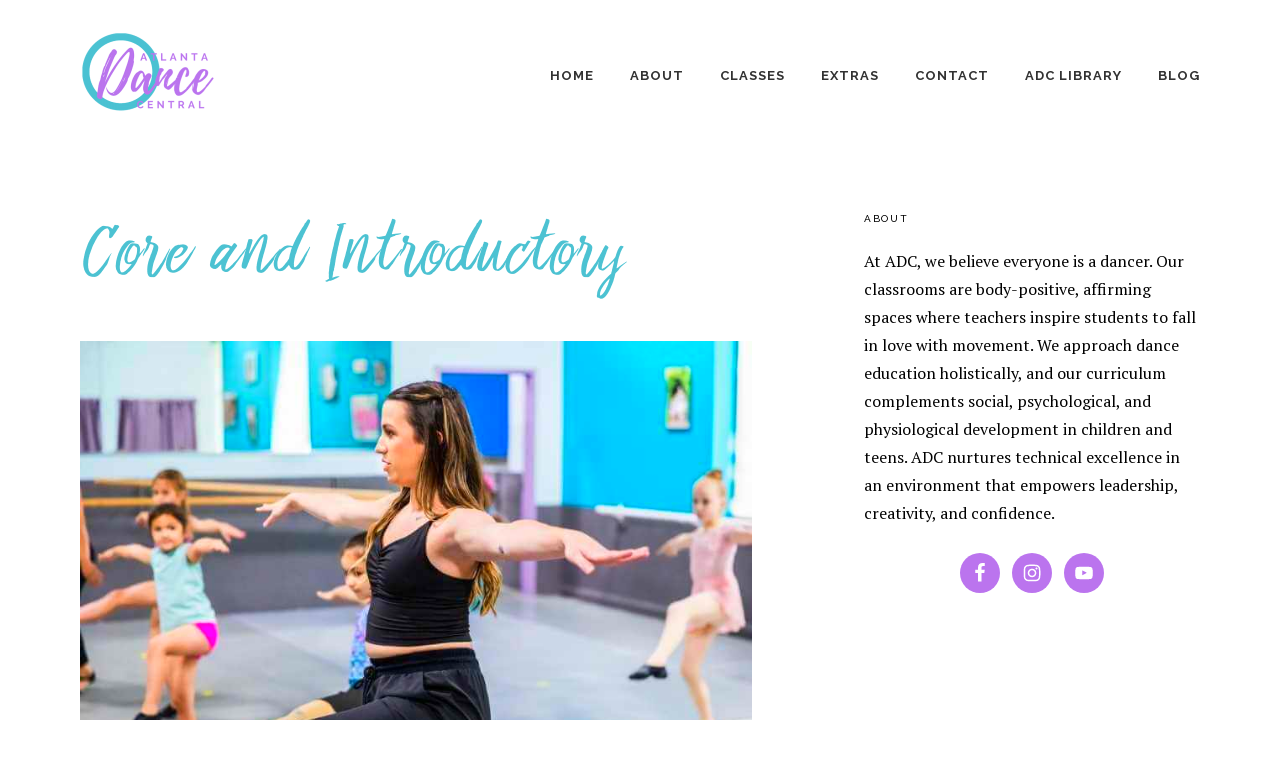

--- FILE ---
content_type: text/html; charset=UTF-8
request_url: https://atlantadancecentral.com/core-and-introductory-programs/
body_size: 19644
content:
<!DOCTYPE html>
<html dir="ltr" lang="en-US" prefix="og: https://ogp.me/ns#">
<head >
<meta charset="UTF-8" />
<meta name="viewport" content="width=device-width, initial-scale=1" />
<title>Core and Introductory - Atlanta Dance Central</title>

		<!-- All in One SEO 4.8.7.2 - aioseo.com -->
	<meta name="description" content="Our Core and Introductory classes are perfect for students who are new to dance or looking for a more flexible experience. Core can be a great stepping stone to ART Company, a supplement to Physio Jazz, or a complete dance journey all on its own!PAYMENT SCHEDULE AND EXTRASFor those who register before September, we split" />
	<meta name="robots" content="max-image-preview:large" />
	<link rel="canonical" href="https://atlantadancecentral.com/core-and-introductory-programs/" />
	<meta name="generator" content="All in One SEO (AIOSEO) 4.8.7.2" />
		<meta property="og:locale" content="en_US" />
		<meta property="og:site_name" content="Atlanta Dance Central - Dance Lessons | Roswell, GA" />
		<meta property="og:type" content="article" />
		<meta property="og:title" content="Core and Introductory - Atlanta Dance Central" />
		<meta property="og:description" content="Our Core and Introductory classes are perfect for students who are new to dance or looking for a more flexible experience. Core can be a great stepping stone to ART Company, a supplement to Physio Jazz, or a complete dance journey all on its own!PAYMENT SCHEDULE AND EXTRASFor those who register before September, we split" />
		<meta property="og:url" content="https://atlantadancecentral.com/core-and-introductory-programs/" />
		<meta property="article:published_time" content="2022-04-10T17:03:06+00:00" />
		<meta property="article:modified_time" content="2024-04-30T18:03:44+00:00" />
		<meta property="article:publisher" content="https://www.facebook.com/atlantadancecentral" />
		<meta name="twitter:card" content="summary_large_image" />
		<meta name="twitter:title" content="Core and Introductory - Atlanta Dance Central" />
		<meta name="twitter:description" content="Our Core and Introductory classes are perfect for students who are new to dance or looking for a more flexible experience. Core can be a great stepping stone to ART Company, a supplement to Physio Jazz, or a complete dance journey all on its own!PAYMENT SCHEDULE AND EXTRASFor those who register before September, we split" />
		<script type="application/ld+json" class="aioseo-schema">
			{"@context":"https:\/\/schema.org","@graph":[{"@type":"BreadcrumbList","@id":"https:\/\/atlantadancecentral.com\/core-and-introductory-programs\/#breadcrumblist","itemListElement":[{"@type":"ListItem","@id":"https:\/\/atlantadancecentral.com#listItem","position":1,"name":"Home","item":"https:\/\/atlantadancecentral.com","nextItem":{"@type":"ListItem","@id":"https:\/\/atlantadancecentral.com\/core-and-introductory-programs\/#listItem","name":"Core and Introductory"}},{"@type":"ListItem","@id":"https:\/\/atlantadancecentral.com\/core-and-introductory-programs\/#listItem","position":2,"name":"Core and Introductory","previousItem":{"@type":"ListItem","@id":"https:\/\/atlantadancecentral.com#listItem","name":"Home"}}]},{"@type":"Organization","@id":"https:\/\/atlantadancecentral.com\/#organization","name":"Atlanta Dance Central","description":"Dance Lessons | Roswell, GA","url":"https:\/\/atlantadancecentral.com\/","sameAs":["https:\/\/www.facebook.com\/atlantadancecentral","https:\/\/www.instagram.com\/atlantadancecentral\/"]},{"@type":"WebPage","@id":"https:\/\/atlantadancecentral.com\/core-and-introductory-programs\/#webpage","url":"https:\/\/atlantadancecentral.com\/core-and-introductory-programs\/","name":"Core and Introductory - Atlanta Dance Central","description":"Our Core and Introductory classes are perfect for students who are new to dance or looking for a more flexible experience. Core can be a great stepping stone to ART Company, a supplement to Physio Jazz, or a complete dance journey all on its own!PAYMENT SCHEDULE AND EXTRASFor those who register before September, we split","inLanguage":"en-US","isPartOf":{"@id":"https:\/\/atlantadancecentral.com\/#website"},"breadcrumb":{"@id":"https:\/\/atlantadancecentral.com\/core-and-introductory-programs\/#breadcrumblist"},"image":{"@type":"ImageObject","url":"https:\/\/atlantadancecentral.com\/wp-content\/uploads\/2022\/05\/Website-Heading-Photos-7.jpg","@id":"https:\/\/atlantadancecentral.com\/core-and-introductory-programs\/#mainImage","width":1640,"height":924},"primaryImageOfPage":{"@id":"https:\/\/atlantadancecentral.com\/core-and-introductory-programs\/#mainImage"},"datePublished":"2022-04-10T13:03:06-04:00","dateModified":"2024-04-30T14:03:44-04:00"},{"@type":"WebSite","@id":"https:\/\/atlantadancecentral.com\/#website","url":"https:\/\/atlantadancecentral.com\/","name":"Atlanta Dance Central","description":"Dance Lessons | Roswell, GA","inLanguage":"en-US","publisher":{"@id":"https:\/\/atlantadancecentral.com\/#organization"}}]}
		</script>
		<!-- All in One SEO -->

<link rel='dns-prefetch' href='//accounts.google.com' />
<link rel='dns-prefetch' href='//apis.google.com' />
<link rel='dns-prefetch' href='//fonts.googleapis.com' />
<link rel='dns-prefetch' href='//code.ionicframework.com' />
<link rel="alternate" type="application/rss+xml" title="Atlanta Dance Central &raquo; Feed" href="https://atlantadancecentral.com/feed/" />
<link rel="alternate" type="application/rss+xml" title="Atlanta Dance Central &raquo; Comments Feed" href="https://atlantadancecentral.com/comments/feed/" />
<link rel="alternate" title="oEmbed (JSON)" type="application/json+oembed" href="https://atlantadancecentral.com/wp-json/oembed/1.0/embed?url=https%3A%2F%2Fatlantadancecentral.com%2Fcore-and-introductory-programs%2F" />
<link rel="alternate" title="oEmbed (XML)" type="text/xml+oembed" href="https://atlantadancecentral.com/wp-json/oembed/1.0/embed?url=https%3A%2F%2Fatlantadancecentral.com%2Fcore-and-introductory-programs%2F&#038;format=xml" />
		<!-- This site uses the Google Analytics by MonsterInsights plugin v9.8.0 - Using Analytics tracking - https://www.monsterinsights.com/ -->
							<script src="//www.googletagmanager.com/gtag/js?id=G-7SS3HM8KGE"  data-cfasync="false" data-wpfc-render="false" type="text/javascript" async></script>
			<script data-cfasync="false" data-wpfc-render="false" type="text/javascript">
				var mi_version = '9.8.0';
				var mi_track_user = true;
				var mi_no_track_reason = '';
								var MonsterInsightsDefaultLocations = {"page_location":"https:\/\/atlantadancecentral.com\/core-and-introductory-programs\/"};
								if ( typeof MonsterInsightsPrivacyGuardFilter === 'function' ) {
					var MonsterInsightsLocations = (typeof MonsterInsightsExcludeQuery === 'object') ? MonsterInsightsPrivacyGuardFilter( MonsterInsightsExcludeQuery ) : MonsterInsightsPrivacyGuardFilter( MonsterInsightsDefaultLocations );
				} else {
					var MonsterInsightsLocations = (typeof MonsterInsightsExcludeQuery === 'object') ? MonsterInsightsExcludeQuery : MonsterInsightsDefaultLocations;
				}

								var disableStrs = [
										'ga-disable-G-7SS3HM8KGE',
									];

				/* Function to detect opted out users */
				function __gtagTrackerIsOptedOut() {
					for (var index = 0; index < disableStrs.length; index++) {
						if (document.cookie.indexOf(disableStrs[index] + '=true') > -1) {
							return true;
						}
					}

					return false;
				}

				/* Disable tracking if the opt-out cookie exists. */
				if (__gtagTrackerIsOptedOut()) {
					for (var index = 0; index < disableStrs.length; index++) {
						window[disableStrs[index]] = true;
					}
				}

				/* Opt-out function */
				function __gtagTrackerOptout() {
					for (var index = 0; index < disableStrs.length; index++) {
						document.cookie = disableStrs[index] + '=true; expires=Thu, 31 Dec 2099 23:59:59 UTC; path=/';
						window[disableStrs[index]] = true;
					}
				}

				if ('undefined' === typeof gaOptout) {
					function gaOptout() {
						__gtagTrackerOptout();
					}
				}
								window.dataLayer = window.dataLayer || [];

				window.MonsterInsightsDualTracker = {
					helpers: {},
					trackers: {},
				};
				if (mi_track_user) {
					function __gtagDataLayer() {
						dataLayer.push(arguments);
					}

					function __gtagTracker(type, name, parameters) {
						if (!parameters) {
							parameters = {};
						}

						if (parameters.send_to) {
							__gtagDataLayer.apply(null, arguments);
							return;
						}

						if (type === 'event') {
														parameters.send_to = monsterinsights_frontend.v4_id;
							var hookName = name;
							if (typeof parameters['event_category'] !== 'undefined') {
								hookName = parameters['event_category'] + ':' + name;
							}

							if (typeof MonsterInsightsDualTracker.trackers[hookName] !== 'undefined') {
								MonsterInsightsDualTracker.trackers[hookName](parameters);
							} else {
								__gtagDataLayer('event', name, parameters);
							}
							
						} else {
							__gtagDataLayer.apply(null, arguments);
						}
					}

					__gtagTracker('js', new Date());
					__gtagTracker('set', {
						'developer_id.dZGIzZG': true,
											});
					if ( MonsterInsightsLocations.page_location ) {
						__gtagTracker('set', MonsterInsightsLocations);
					}
										__gtagTracker('config', 'G-7SS3HM8KGE', {"forceSSL":"true","link_attribution":"true"} );
										window.gtag = __gtagTracker;										(function () {
						/* https://developers.google.com/analytics/devguides/collection/analyticsjs/ */
						/* ga and __gaTracker compatibility shim. */
						var noopfn = function () {
							return null;
						};
						var newtracker = function () {
							return new Tracker();
						};
						var Tracker = function () {
							return null;
						};
						var p = Tracker.prototype;
						p.get = noopfn;
						p.set = noopfn;
						p.send = function () {
							var args = Array.prototype.slice.call(arguments);
							args.unshift('send');
							__gaTracker.apply(null, args);
						};
						var __gaTracker = function () {
							var len = arguments.length;
							if (len === 0) {
								return;
							}
							var f = arguments[len - 1];
							if (typeof f !== 'object' || f === null || typeof f.hitCallback !== 'function') {
								if ('send' === arguments[0]) {
									var hitConverted, hitObject = false, action;
									if ('event' === arguments[1]) {
										if ('undefined' !== typeof arguments[3]) {
											hitObject = {
												'eventAction': arguments[3],
												'eventCategory': arguments[2],
												'eventLabel': arguments[4],
												'value': arguments[5] ? arguments[5] : 1,
											}
										}
									}
									if ('pageview' === arguments[1]) {
										if ('undefined' !== typeof arguments[2]) {
											hitObject = {
												'eventAction': 'page_view',
												'page_path': arguments[2],
											}
										}
									}
									if (typeof arguments[2] === 'object') {
										hitObject = arguments[2];
									}
									if (typeof arguments[5] === 'object') {
										Object.assign(hitObject, arguments[5]);
									}
									if ('undefined' !== typeof arguments[1].hitType) {
										hitObject = arguments[1];
										if ('pageview' === hitObject.hitType) {
											hitObject.eventAction = 'page_view';
										}
									}
									if (hitObject) {
										action = 'timing' === arguments[1].hitType ? 'timing_complete' : hitObject.eventAction;
										hitConverted = mapArgs(hitObject);
										__gtagTracker('event', action, hitConverted);
									}
								}
								return;
							}

							function mapArgs(args) {
								var arg, hit = {};
								var gaMap = {
									'eventCategory': 'event_category',
									'eventAction': 'event_action',
									'eventLabel': 'event_label',
									'eventValue': 'event_value',
									'nonInteraction': 'non_interaction',
									'timingCategory': 'event_category',
									'timingVar': 'name',
									'timingValue': 'value',
									'timingLabel': 'event_label',
									'page': 'page_path',
									'location': 'page_location',
									'title': 'page_title',
									'referrer' : 'page_referrer',
								};
								for (arg in args) {
																		if (!(!args.hasOwnProperty(arg) || !gaMap.hasOwnProperty(arg))) {
										hit[gaMap[arg]] = args[arg];
									} else {
										hit[arg] = args[arg];
									}
								}
								return hit;
							}

							try {
								f.hitCallback();
							} catch (ex) {
							}
						};
						__gaTracker.create = newtracker;
						__gaTracker.getByName = newtracker;
						__gaTracker.getAll = function () {
							return [];
						};
						__gaTracker.remove = noopfn;
						__gaTracker.loaded = true;
						window['__gaTracker'] = __gaTracker;
					})();
									} else {
										console.log("");
					(function () {
						function __gtagTracker() {
							return null;
						}

						window['__gtagTracker'] = __gtagTracker;
						window['gtag'] = __gtagTracker;
					})();
									}
			</script>
			
							<!-- / Google Analytics by MonsterInsights -->
		<style id='wp-img-auto-sizes-contain-inline-css' type='text/css'>
img:is([sizes=auto i],[sizes^="auto," i]){contain-intrinsic-size:3000px 1500px}
/*# sourceURL=wp-img-auto-sizes-contain-inline-css */
</style>
<style id='cf-frontend-style-inline-css' type='text/css'>
@font-face {
	font-family: 'Playlist Script';
	font-weight: 400;
	font-display: auto;
	src: url('https://atlantadancecentral.com/wp-content/uploads/2020/06/Playlist-Script.otf') format('OpenType');
}
/*# sourceURL=cf-frontend-style-inline-css */
</style>
<link data-minify="1" rel='stylesheet' id='boss-pro-css' href='https://atlantadancecentral.com/wp-content/cache/min/1/wp-content/themes/boss-pro/style.css?ver=1760031263' type='text/css' media='all' />
<style id='boss-pro-inline-css' type='text/css'>

		a,
		.pricing-table .plan h3 {
			color: #bb74ee;
		}

		#gts-testimonials .lSSlideOuter .lSPager.lSpg>li.active a,
		#gts-testimonials .lSSlideOuter .lSPager.lSpg>li:hover a {
			background-color: #bb74ee;
		}

		input:focus,
		textarea:focus,
		body.woocommerce-cart table.cart td.actions .coupon .input-text:focus {
			border-color: #bb74ee;
		}

		

		button,
		input[type="button"],
		input[type="reset"],
		input[type="submit"],
		.button,
		a.button,
		.pagination li.active a,
		body.woocommerce-page nav.woocommerce-pagination ul li a,
		body.woocommerce-page nav.woocommerce-pagination ul li span,
		body.woocommerce-page #respond input#submit,
		body.woocommerce-page a.button,
		body.woocommerce-page button.button,
		body.woocommerce-page button.button.alt,
		body.woocommerce-page a.button.alt,
		body.woocommerce-page input.button,
		body.woocommerce-page button.button.alt.disabled,
		body.woocommerce-page input.button.alt,
		body.woocommerce-page input.button:disabled,
		body.woocommerce-page input.button:disabled[disabled],
		button:hover,
		input:hover[type="button"],
		input:hover[type="reset"],
		input:hover[type="submit"],
		.button:hover,
		body.woocommerce-page #respond input#submit:hover,
		body.woocommerce-page a.button:hover,
		body.woocommerce-page button.button:hover,
		body.woocommerce-page button.button.alt:hover,
		body.woocommerce-page button.button.alt.disabled:hover,
		body.woocommerce-page a.button.alt:hover,
		body.woocommerce-page input.button:hover,
		body.woocommerce-page input.button.alt:hover,
		#gts-testimonials .lSSlideOuter .lSPager.lSpg>li.active a,
		#gts-testimonials .lSSlideOuter .lSPager.lSpg>li:hover a,
		.pagination li a:hover,
		.pagination li.active a,
		body.woocommerce-page nav.woocommerce-pagination ul li span.current  {
			background-color: #4cc2d2;
			border-color: #4cc2d2;
		}

		button:hover,
		input:hover[type="button"],
		input:hover[type="reset"],
		input:hover[type="submit"],
		.button:hover,
		body.woocommerce-page #respond input#submit:hover,
		body.woocommerce-page a.button:hover,
		body.woocommerce-page button.button:hover,
		body.woocommerce-page button.button.alt:hover,
		body.woocommerce-page button.button.alt.disabled:hover,
		body.woocommerce-page a.button.alt:hover,
		body.woocommerce-page input.button:hover,
		body.woocommerce-page input.button.alt:hover {
			background-color: transparent;
			color: #4cc2d2;
		}

		
		.front-page-2,
		.front-page-2 .widget_text:before,
		.front-page-2 .widget_text:after {
			background-color: #4cc2d2;
		}

		
		.card,
		.before-blog,
		.front-page-6,
		.sidebar .widget.featured-content {
			background-color: #ffffff;
		}

		
/*# sourceURL=boss-pro-inline-css */
</style>
<style id='wp-emoji-styles-inline-css' type='text/css'>

	img.wp-smiley, img.emoji {
		display: inline !important;
		border: none !important;
		box-shadow: none !important;
		height: 1em !important;
		width: 1em !important;
		margin: 0 0.07em !important;
		vertical-align: -0.1em !important;
		background: none !important;
		padding: 0 !important;
	}
/*# sourceURL=wp-emoji-styles-inline-css */
</style>
<style id='wp-block-library-inline-css' type='text/css'>
:root{--wp-block-synced-color:#7a00df;--wp-block-synced-color--rgb:122,0,223;--wp-bound-block-color:var(--wp-block-synced-color);--wp-editor-canvas-background:#ddd;--wp-admin-theme-color:#007cba;--wp-admin-theme-color--rgb:0,124,186;--wp-admin-theme-color-darker-10:#006ba1;--wp-admin-theme-color-darker-10--rgb:0,107,160.5;--wp-admin-theme-color-darker-20:#005a87;--wp-admin-theme-color-darker-20--rgb:0,90,135;--wp-admin-border-width-focus:2px}@media (min-resolution:192dpi){:root{--wp-admin-border-width-focus:1.5px}}.wp-element-button{cursor:pointer}:root .has-very-light-gray-background-color{background-color:#eee}:root .has-very-dark-gray-background-color{background-color:#313131}:root .has-very-light-gray-color{color:#eee}:root .has-very-dark-gray-color{color:#313131}:root .has-vivid-green-cyan-to-vivid-cyan-blue-gradient-background{background:linear-gradient(135deg,#00d084,#0693e3)}:root .has-purple-crush-gradient-background{background:linear-gradient(135deg,#34e2e4,#4721fb 50%,#ab1dfe)}:root .has-hazy-dawn-gradient-background{background:linear-gradient(135deg,#faaca8,#dad0ec)}:root .has-subdued-olive-gradient-background{background:linear-gradient(135deg,#fafae1,#67a671)}:root .has-atomic-cream-gradient-background{background:linear-gradient(135deg,#fdd79a,#004a59)}:root .has-nightshade-gradient-background{background:linear-gradient(135deg,#330968,#31cdcf)}:root .has-midnight-gradient-background{background:linear-gradient(135deg,#020381,#2874fc)}:root{--wp--preset--font-size--normal:16px;--wp--preset--font-size--huge:42px}.has-regular-font-size{font-size:1em}.has-larger-font-size{font-size:2.625em}.has-normal-font-size{font-size:var(--wp--preset--font-size--normal)}.has-huge-font-size{font-size:var(--wp--preset--font-size--huge)}.has-text-align-center{text-align:center}.has-text-align-left{text-align:left}.has-text-align-right{text-align:right}.has-fit-text{white-space:nowrap!important}#end-resizable-editor-section{display:none}.aligncenter{clear:both}.items-justified-left{justify-content:flex-start}.items-justified-center{justify-content:center}.items-justified-right{justify-content:flex-end}.items-justified-space-between{justify-content:space-between}.screen-reader-text{border:0;clip-path:inset(50%);height:1px;margin:-1px;overflow:hidden;padding:0;position:absolute;width:1px;word-wrap:normal!important}.screen-reader-text:focus{background-color:#ddd;clip-path:none;color:#444;display:block;font-size:1em;height:auto;left:5px;line-height:normal;padding:15px 23px 14px;text-decoration:none;top:5px;width:auto;z-index:100000}html :where(.has-border-color){border-style:solid}html :where([style*=border-top-color]){border-top-style:solid}html :where([style*=border-right-color]){border-right-style:solid}html :where([style*=border-bottom-color]){border-bottom-style:solid}html :where([style*=border-left-color]){border-left-style:solid}html :where([style*=border-width]){border-style:solid}html :where([style*=border-top-width]){border-top-style:solid}html :where([style*=border-right-width]){border-right-style:solid}html :where([style*=border-bottom-width]){border-bottom-style:solid}html :where([style*=border-left-width]){border-left-style:solid}html :where(img[class*=wp-image-]){height:auto;max-width:100%}:where(figure){margin:0 0 1em}html :where(.is-position-sticky){--wp-admin--admin-bar--position-offset:var(--wp-admin--admin-bar--height,0px)}@media screen and (max-width:600px){html :where(.is-position-sticky){--wp-admin--admin-bar--position-offset:0px}}

/*# sourceURL=wp-block-library-inline-css */
</style><style id='global-styles-inline-css' type='text/css'>
:root{--wp--preset--aspect-ratio--square: 1;--wp--preset--aspect-ratio--4-3: 4/3;--wp--preset--aspect-ratio--3-4: 3/4;--wp--preset--aspect-ratio--3-2: 3/2;--wp--preset--aspect-ratio--2-3: 2/3;--wp--preset--aspect-ratio--16-9: 16/9;--wp--preset--aspect-ratio--9-16: 9/16;--wp--preset--color--black: #000000;--wp--preset--color--cyan-bluish-gray: #abb8c3;--wp--preset--color--white: #ffffff;--wp--preset--color--pale-pink: #f78da7;--wp--preset--color--vivid-red: #cf2e2e;--wp--preset--color--luminous-vivid-orange: #ff6900;--wp--preset--color--luminous-vivid-amber: #fcb900;--wp--preset--color--light-green-cyan: #7bdcb5;--wp--preset--color--vivid-green-cyan: #00d084;--wp--preset--color--pale-cyan-blue: #8ed1fc;--wp--preset--color--vivid-cyan-blue: #0693e3;--wp--preset--color--vivid-purple: #9b51e0;--wp--preset--gradient--vivid-cyan-blue-to-vivid-purple: linear-gradient(135deg,rgb(6,147,227) 0%,rgb(155,81,224) 100%);--wp--preset--gradient--light-green-cyan-to-vivid-green-cyan: linear-gradient(135deg,rgb(122,220,180) 0%,rgb(0,208,130) 100%);--wp--preset--gradient--luminous-vivid-amber-to-luminous-vivid-orange: linear-gradient(135deg,rgb(252,185,0) 0%,rgb(255,105,0) 100%);--wp--preset--gradient--luminous-vivid-orange-to-vivid-red: linear-gradient(135deg,rgb(255,105,0) 0%,rgb(207,46,46) 100%);--wp--preset--gradient--very-light-gray-to-cyan-bluish-gray: linear-gradient(135deg,rgb(238,238,238) 0%,rgb(169,184,195) 100%);--wp--preset--gradient--cool-to-warm-spectrum: linear-gradient(135deg,rgb(74,234,220) 0%,rgb(151,120,209) 20%,rgb(207,42,186) 40%,rgb(238,44,130) 60%,rgb(251,105,98) 80%,rgb(254,248,76) 100%);--wp--preset--gradient--blush-light-purple: linear-gradient(135deg,rgb(255,206,236) 0%,rgb(152,150,240) 100%);--wp--preset--gradient--blush-bordeaux: linear-gradient(135deg,rgb(254,205,165) 0%,rgb(254,45,45) 50%,rgb(107,0,62) 100%);--wp--preset--gradient--luminous-dusk: linear-gradient(135deg,rgb(255,203,112) 0%,rgb(199,81,192) 50%,rgb(65,88,208) 100%);--wp--preset--gradient--pale-ocean: linear-gradient(135deg,rgb(255,245,203) 0%,rgb(182,227,212) 50%,rgb(51,167,181) 100%);--wp--preset--gradient--electric-grass: linear-gradient(135deg,rgb(202,248,128) 0%,rgb(113,206,126) 100%);--wp--preset--gradient--midnight: linear-gradient(135deg,rgb(2,3,129) 0%,rgb(40,116,252) 100%);--wp--preset--font-size--small: 13px;--wp--preset--font-size--medium: 20px;--wp--preset--font-size--large: 36px;--wp--preset--font-size--x-large: 42px;--wp--preset--spacing--20: 0.44rem;--wp--preset--spacing--30: 0.67rem;--wp--preset--spacing--40: 1rem;--wp--preset--spacing--50: 1.5rem;--wp--preset--spacing--60: 2.25rem;--wp--preset--spacing--70: 3.38rem;--wp--preset--spacing--80: 5.06rem;--wp--preset--shadow--natural: 6px 6px 9px rgba(0, 0, 0, 0.2);--wp--preset--shadow--deep: 12px 12px 50px rgba(0, 0, 0, 0.4);--wp--preset--shadow--sharp: 6px 6px 0px rgba(0, 0, 0, 0.2);--wp--preset--shadow--outlined: 6px 6px 0px -3px rgb(255, 255, 255), 6px 6px rgb(0, 0, 0);--wp--preset--shadow--crisp: 6px 6px 0px rgb(0, 0, 0);}:where(.is-layout-flex){gap: 0.5em;}:where(.is-layout-grid){gap: 0.5em;}body .is-layout-flex{display: flex;}.is-layout-flex{flex-wrap: wrap;align-items: center;}.is-layout-flex > :is(*, div){margin: 0;}body .is-layout-grid{display: grid;}.is-layout-grid > :is(*, div){margin: 0;}:where(.wp-block-columns.is-layout-flex){gap: 2em;}:where(.wp-block-columns.is-layout-grid){gap: 2em;}:where(.wp-block-post-template.is-layout-flex){gap: 1.25em;}:where(.wp-block-post-template.is-layout-grid){gap: 1.25em;}.has-black-color{color: var(--wp--preset--color--black) !important;}.has-cyan-bluish-gray-color{color: var(--wp--preset--color--cyan-bluish-gray) !important;}.has-white-color{color: var(--wp--preset--color--white) !important;}.has-pale-pink-color{color: var(--wp--preset--color--pale-pink) !important;}.has-vivid-red-color{color: var(--wp--preset--color--vivid-red) !important;}.has-luminous-vivid-orange-color{color: var(--wp--preset--color--luminous-vivid-orange) !important;}.has-luminous-vivid-amber-color{color: var(--wp--preset--color--luminous-vivid-amber) !important;}.has-light-green-cyan-color{color: var(--wp--preset--color--light-green-cyan) !important;}.has-vivid-green-cyan-color{color: var(--wp--preset--color--vivid-green-cyan) !important;}.has-pale-cyan-blue-color{color: var(--wp--preset--color--pale-cyan-blue) !important;}.has-vivid-cyan-blue-color{color: var(--wp--preset--color--vivid-cyan-blue) !important;}.has-vivid-purple-color{color: var(--wp--preset--color--vivid-purple) !important;}.has-black-background-color{background-color: var(--wp--preset--color--black) !important;}.has-cyan-bluish-gray-background-color{background-color: var(--wp--preset--color--cyan-bluish-gray) !important;}.has-white-background-color{background-color: var(--wp--preset--color--white) !important;}.has-pale-pink-background-color{background-color: var(--wp--preset--color--pale-pink) !important;}.has-vivid-red-background-color{background-color: var(--wp--preset--color--vivid-red) !important;}.has-luminous-vivid-orange-background-color{background-color: var(--wp--preset--color--luminous-vivid-orange) !important;}.has-luminous-vivid-amber-background-color{background-color: var(--wp--preset--color--luminous-vivid-amber) !important;}.has-light-green-cyan-background-color{background-color: var(--wp--preset--color--light-green-cyan) !important;}.has-vivid-green-cyan-background-color{background-color: var(--wp--preset--color--vivid-green-cyan) !important;}.has-pale-cyan-blue-background-color{background-color: var(--wp--preset--color--pale-cyan-blue) !important;}.has-vivid-cyan-blue-background-color{background-color: var(--wp--preset--color--vivid-cyan-blue) !important;}.has-vivid-purple-background-color{background-color: var(--wp--preset--color--vivid-purple) !important;}.has-black-border-color{border-color: var(--wp--preset--color--black) !important;}.has-cyan-bluish-gray-border-color{border-color: var(--wp--preset--color--cyan-bluish-gray) !important;}.has-white-border-color{border-color: var(--wp--preset--color--white) !important;}.has-pale-pink-border-color{border-color: var(--wp--preset--color--pale-pink) !important;}.has-vivid-red-border-color{border-color: var(--wp--preset--color--vivid-red) !important;}.has-luminous-vivid-orange-border-color{border-color: var(--wp--preset--color--luminous-vivid-orange) !important;}.has-luminous-vivid-amber-border-color{border-color: var(--wp--preset--color--luminous-vivid-amber) !important;}.has-light-green-cyan-border-color{border-color: var(--wp--preset--color--light-green-cyan) !important;}.has-vivid-green-cyan-border-color{border-color: var(--wp--preset--color--vivid-green-cyan) !important;}.has-pale-cyan-blue-border-color{border-color: var(--wp--preset--color--pale-cyan-blue) !important;}.has-vivid-cyan-blue-border-color{border-color: var(--wp--preset--color--vivid-cyan-blue) !important;}.has-vivid-purple-border-color{border-color: var(--wp--preset--color--vivid-purple) !important;}.has-vivid-cyan-blue-to-vivid-purple-gradient-background{background: var(--wp--preset--gradient--vivid-cyan-blue-to-vivid-purple) !important;}.has-light-green-cyan-to-vivid-green-cyan-gradient-background{background: var(--wp--preset--gradient--light-green-cyan-to-vivid-green-cyan) !important;}.has-luminous-vivid-amber-to-luminous-vivid-orange-gradient-background{background: var(--wp--preset--gradient--luminous-vivid-amber-to-luminous-vivid-orange) !important;}.has-luminous-vivid-orange-to-vivid-red-gradient-background{background: var(--wp--preset--gradient--luminous-vivid-orange-to-vivid-red) !important;}.has-very-light-gray-to-cyan-bluish-gray-gradient-background{background: var(--wp--preset--gradient--very-light-gray-to-cyan-bluish-gray) !important;}.has-cool-to-warm-spectrum-gradient-background{background: var(--wp--preset--gradient--cool-to-warm-spectrum) !important;}.has-blush-light-purple-gradient-background{background: var(--wp--preset--gradient--blush-light-purple) !important;}.has-blush-bordeaux-gradient-background{background: var(--wp--preset--gradient--blush-bordeaux) !important;}.has-luminous-dusk-gradient-background{background: var(--wp--preset--gradient--luminous-dusk) !important;}.has-pale-ocean-gradient-background{background: var(--wp--preset--gradient--pale-ocean) !important;}.has-electric-grass-gradient-background{background: var(--wp--preset--gradient--electric-grass) !important;}.has-midnight-gradient-background{background: var(--wp--preset--gradient--midnight) !important;}.has-small-font-size{font-size: var(--wp--preset--font-size--small) !important;}.has-medium-font-size{font-size: var(--wp--preset--font-size--medium) !important;}.has-large-font-size{font-size: var(--wp--preset--font-size--large) !important;}.has-x-large-font-size{font-size: var(--wp--preset--font-size--x-large) !important;}
/*# sourceURL=global-styles-inline-css */
</style>

<style id='classic-theme-styles-inline-css' type='text/css'>
/*! This file is auto-generated */
.wp-block-button__link{color:#fff;background-color:#32373c;border-radius:9999px;box-shadow:none;text-decoration:none;padding:calc(.667em + 2px) calc(1.333em + 2px);font-size:1.125em}.wp-block-file__button{background:#32373c;color:#fff;text-decoration:none}
/*# sourceURL=/wp-includes/css/classic-themes.min.css */
</style>
<link rel='stylesheet' id='wp-components-css' href='https://atlantadancecentral.com/wp-includes/css/dist/components/style.min.css?ver=d2158833ccd50903058950f793ac952c' type='text/css' media='all' />
<link rel='stylesheet' id='wp-preferences-css' href='https://atlantadancecentral.com/wp-includes/css/dist/preferences/style.min.css?ver=d2158833ccd50903058950f793ac952c' type='text/css' media='all' />
<link rel='stylesheet' id='wp-block-editor-css' href='https://atlantadancecentral.com/wp-includes/css/dist/block-editor/style.min.css?ver=d2158833ccd50903058950f793ac952c' type='text/css' media='all' />
<link data-minify="1" rel='stylesheet' id='popup-maker-block-library-style-css' href='https://atlantadancecentral.com/wp-content/cache/min/1/wp-content/plugins/popup-maker/dist/packages/block-library-style.css?ver=1760031263' type='text/css' media='all' />
<link data-minify="1" rel='stylesheet' id='ctct_form_styles-css' href='https://atlantadancecentral.com/wp-content/cache/min/1/wp-content/plugins/constant-contact-forms/assets/css/style.css?ver=1760031263' type='text/css' media='all' />
<link rel='stylesheet' id='tve_style_family_tve_flt-css' href='https://atlantadancecentral.com/wp-content/plugins/thrive-visual-editor/editor/css/thrive_flat.css?ver=10.8.1' type='text/css' media='all' />
<link rel='stylesheet' id='google-fonts-css' href='//fonts.googleapis.com/css?family=PT+Serif%3A400%2C400i%2C700%2C700i%7CPlayfair+Display%3A400%2C400i%7CRaleway%3A500%2C700%7CRoboto+Condensed%3A300%2C400&#038;ver=d2158833ccd50903058950f793ac952c' type='text/css' media='all' />
<link data-minify="1" rel='stylesheet' id='ionicons-css' href='https://atlantadancecentral.com/wp-content/cache/min/1/ionicons/2.0.1/css/ionicons.min.css?ver=1760031263' type='text/css' media='all' />
<link data-minify="1" rel='stylesheet' id='simple-social-icons-font-css' href='https://atlantadancecentral.com/wp-content/cache/min/1/wp-content/plugins/simple-social-icons/css/style.css?ver=1760031263' type='text/css' media='all' />
<style id='posts-table-pro-head-inline-css' type='text/css'>
table.posts-data-table { visibility: hidden; }
/*# sourceURL=posts-table-pro-head-inline-css */
</style>
<link data-minify="1" rel='stylesheet' id='lightslider-style-css' href='https://atlantadancecentral.com/wp-content/cache/min/1/wp-content/plugins/wpstudio-testimonial-slider/assets/css/lightslider.css?ver=1760031263' type='text/css' media='all' />
<link data-minify="1" rel='stylesheet' id='gts-style-css' href='https://atlantadancecentral.com/wp-content/cache/min/1/wp-content/plugins/wpstudio-testimonial-slider/assets/css/gts-style.css?ver=1760031263' type='text/css' media='all' />
<script type="text/javascript" src="https://atlantadancecentral.com/wp-content/plugins/google-analytics-for-wordpress/assets/js/frontend-gtag.min.js?ver=9.8.0" id="monsterinsights-frontend-script-js" async="async" data-wp-strategy="async"></script>
<script data-cfasync="false" data-wpfc-render="false" type="text/javascript" id='monsterinsights-frontend-script-js-extra'>/* <![CDATA[ */
var monsterinsights_frontend = {"js_events_tracking":"true","download_extensions":"doc,pdf,ppt,zip,xls,docx,pptx,xlsx","inbound_paths":"[{\"path\":\"\\\/go\\\/\",\"label\":\"affiliate\"},{\"path\":\"\\\/recommend\\\/\",\"label\":\"affiliate\"}]","home_url":"https:\/\/atlantadancecentral.com","hash_tracking":"false","v4_id":"G-7SS3HM8KGE"};/* ]]> */
</script>
<script type="text/javascript" src="https://atlantadancecentral.com/wp-includes/js/jquery/jquery.min.js?ver=3.7.1" id="jquery-core-js"></script>
<script type="text/javascript" src="https://atlantadancecentral.com/wp-includes/js/jquery/jquery-migrate.min.js?ver=3.4.1" id="jquery-migrate-js" data-rocket-defer defer></script>
<script type="text/javascript" src="https://atlantadancecentral.com/wp-includes/js/jquery/ui/core.min.js?ver=1.13.3" id="jquery-ui-core-js" data-rocket-defer defer></script>
<script type="text/javascript" src="https://atlantadancecentral.com/wp-includes/js/jquery/ui/menu.min.js?ver=1.13.3" id="jquery-ui-menu-js" data-rocket-defer defer></script>
<script type="text/javascript" src="https://atlantadancecentral.com/wp-includes/js/dist/dom-ready.min.js?ver=f77871ff7694fffea381" id="wp-dom-ready-js" data-rocket-defer defer></script>
<script type="text/javascript" src="https://atlantadancecentral.com/wp-includes/js/dist/hooks.min.js?ver=dd5603f07f9220ed27f1" id="wp-hooks-js"></script>
<script type="text/javascript" src="https://atlantadancecentral.com/wp-includes/js/dist/i18n.min.js?ver=c26c3dc7bed366793375" id="wp-i18n-js"></script>
<script type="text/javascript" id="wp-i18n-js-after">
/* <![CDATA[ */
wp.i18n.setLocaleData( { 'text direction\u0004ltr': [ 'ltr' ] } );
//# sourceURL=wp-i18n-js-after
/* ]]> */
</script>
<script type="text/javascript" src="https://atlantadancecentral.com/wp-includes/js/dist/a11y.min.js?ver=cb460b4676c94bd228ed" id="wp-a11y-js" data-rocket-defer defer></script>
<script type="text/javascript" src="https://atlantadancecentral.com/wp-includes/js/jquery/ui/autocomplete.min.js?ver=1.13.3" id="jquery-ui-autocomplete-js" data-rocket-defer defer></script>
<script type="text/javascript" src="https://atlantadancecentral.com/wp-includes/js/imagesloaded.min.js?ver=5.0.0" id="imagesloaded-js" data-rocket-defer defer></script>
<script type="text/javascript" src="https://atlantadancecentral.com/wp-includes/js/masonry.min.js?ver=4.2.2" id="masonry-js" data-rocket-defer defer></script>
<script type="text/javascript" src="https://atlantadancecentral.com/wp-includes/js/jquery/jquery.masonry.min.js?ver=3.1.2b" id="jquery-masonry-js" data-rocket-defer defer></script>
<script type="text/javascript" id="tve_frontend-js-extra">
/* <![CDATA[ */
var tve_frontend_options = {"ajaxurl":"https://atlantadancecentral.com/wp-admin/admin-ajax.php","is_editor_page":"","page_events":[],"is_single":"1","social_fb_app_id":"","dash_url":"https://atlantadancecentral.com/wp-content/plugins/thrive-visual-editor/thrive-dashboard","queried_object":{"ID":7522,"post_author":"260381"},"query_vars":{"page":"","pagename":"core-and-introductory-programs"},"$_POST":[],"translations":{"Copy":"Copy","empty_username":"ERROR: The username field is empty.","empty_password":"ERROR: The password field is empty.","empty_login":"ERROR: Enter a username or email address.","min_chars":"At least %s characters are needed","no_headings":"No headings found","registration_err":{"required_field":"\u003Cstrong\u003EError\u003C/strong\u003E: This field is required","required_email":"\u003Cstrong\u003EError\u003C/strong\u003E: Please type your email address","invalid_email":"\u003Cstrong\u003EError\u003C/strong\u003E: The email address isn&#8217;t correct","passwordmismatch":"\u003Cstrong\u003EError\u003C/strong\u003E: Password mismatch"}},"routes":{"posts":"https://atlantadancecentral.com/wp-json/tcb/v1/posts","video_reporting":"https://atlantadancecentral.com/wp-json/tcb/v1/video-reporting"},"nonce":"fa42440c20","allow_video_src":"","google_client_id":null,"google_api_key":null,"facebook_app_id":null,"lead_generation_custom_tag_apis":["activecampaign","aweber","convertkit","drip","klicktipp","mailchimp","sendlane","zapier"],"post_request_data":[],"user_profile_nonce":"b337123fb1","ip":"18.191.175.241","current_user":[],"post_id":"7522","post_title":"Core and Introductory","post_type":"page","post_url":"https://atlantadancecentral.com/core-and-introductory-programs/","is_lp":"","conditional_display":{"is_tooltip_dismissed":false}};
//# sourceURL=tve_frontend-js-extra
/* ]]> */
</script>
<script type="text/javascript" src="https://atlantadancecentral.com/wp-content/plugins/thrive-visual-editor/editor/js/dist/modules/general.min.js?ver=10.8.1" id="tve_frontend-js" data-rocket-defer defer></script>
<script type="text/javascript" src="https://atlantadancecentral.com/wp-includes/js/plupload/moxie.min.js?ver=1.3.5.1" id="moxiejs-js" data-rocket-defer defer></script>
<script type="text/javascript" src="https://atlantadancecentral.com/wp-content/plugins/wpstudio-testimonial-slider/assets/js/lightslider.min.js?ver=d2158833ccd50903058950f793ac952c" id="gts-lighslider-js" data-rocket-defer defer></script>
<link rel="https://api.w.org/" href="https://atlantadancecentral.com/wp-json/" /><link rel="alternate" title="JSON" type="application/json" href="https://atlantadancecentral.com/wp-json/wp/v2/pages/7522" /><link rel="EditURI" type="application/rsd+xml" title="RSD" href="https://atlantadancecentral.com/xmlrpc.php?rsd" />

<link rel='shortlink' href='https://atlantadancecentral.com/?p=7522' />
<style type="text/css" id="tve_global_variables">:root{--tcb-color-0:rgb(255, 255, 255);--tcb-color-0-h:0;--tcb-color-0-s:0%;--tcb-color-0-l:100%;--tcb-color-0-a:1;--tcb-color-1:rgb(15, 16, 17);--tcb-color-1-h:210;--tcb-color-1-s:6%;--tcb-color-1-l:6%;--tcb-color-1-a:1;--tcb-color-2:rgb(15, 16, 17);--tcb-color-2-h:210;--tcb-color-2-s:6%;--tcb-color-2-l:6%;--tcb-color-2-a:1;--tcb-color-3:rgb(179, 137, 128);--tcb-color-3-h:10;--tcb-color-3-s:25%;--tcb-color-3-l:60%;--tcb-color-3-a:1;--tcb-color-4:rgb(179, 137, 128);--tcb-color-4-h:10;--tcb-color-4-s:25%;--tcb-color-4-l:60%;--tcb-color-4-a:1;--tcb-color-5:rgb(187, 116, 238);--tcb-color-5-h:274;--tcb-color-5-s:78%;--tcb-color-5-l:69%;--tcb-color-5-a:1;--tcb-background-author-image:url(https://secure.gravatar.com/avatar/4ab2466d3e0e6ed5474efb70aa963bb97ace9fb64aae050d4e6f7691f7cc3b49?s=256&d=mm&r=g);--tcb-background-user-image:url();--tcb-background-featured-image-thumbnail:url(https://atlantadancecentral.com/wp-content/uploads/2022/05/Website-Heading-Photos-7.jpg);}</style><style>/* CSS added by WP Meta and Date Remover*/.wp-block-post-author__name{display:none !important;} .wp-block-post-date{display:none !important;} .entry-meta {display:none !important;} .home .entry-meta { display: none; } .entry-footer {display:none !important;} .home .entry-footer { display: none; }</style><meta name="google-site-verification" content="438a1UfcitPKxDgWiJObGGureMgT-ty3mD-AD_pOZKE" />

<script type="text/javascript">

  var _gaq = _gaq || [];
  _gaq.push(['_setAccount', 'UA-10792005-1']);
  _gaq.push(['_trackPageview']);

  (function() {
    var ga = document.createElement('script'); ga.type = 'text/javascript'; ga.async = true;
    ga.src = ('https:' == document.location.protocol ? 'https://ssl' : 'http://www') + '.google-analytics.com/ga.js';
    var s = document.getElementsByTagName('script')[0]; s.parentNode.insertBefore(ga, s);
  })();

</script>

<!-- Facebook Pixel Code -->
<script>
!function(f,b,e,v,n,t,s)
{if(f.fbq)return;n=f.fbq=function(){n.callMethod?
n.callMethod.apply(n,arguments):n.queue.push(arguments)};
if(!f._fbq)f._fbq=n;n.push=n;n.loaded=!0;n.version='2.0';
n.queue=[];t=b.createElement(e);t.async=!0;
t.src=v;s=b.getElementsByTagName(e)[0];
s.parentNode.insertBefore(t,s)}(window,document,'script',
'https://connect.facebook.net/en_US/fbevents.js');
 fbq('init', '111728512631402'); 
fbq('track', 'PageView');
</script>
<noscript>
 <img height="1" width="1" 
src="https://www.facebook.com/tr?id=111728512631402&ev=PageView
&noscript=1"/>
</noscript>
<!-- End Facebook Pixel Code -->

<!-- Global site tag (gtag.js) - Google Analytics -->
<script async src="https://www.googletagmanager.com/gtag/js?id=UA-102025148-7"></script>
<script>
  window.dataLayer = window.dataLayer || [];
  function gtag(){dataLayer.push(arguments);}
  gtag('js', new Date());

  gtag('config', 'UA-102025148-7');
</script>

<style type="text/css">.site-title a { background: url(https://atlantadancecentral.com/wp-content/uploads/2019/01/cropped-Untitled-design-1.png) no-repeat !important; }</style>

<!-- Meta Pixel Code -->
<script type='text/javascript'>
!function(f,b,e,v,n,t,s){if(f.fbq)return;n=f.fbq=function(){n.callMethod?
n.callMethod.apply(n,arguments):n.queue.push(arguments)};if(!f._fbq)f._fbq=n;
n.push=n;n.loaded=!0;n.version='2.0';n.queue=[];t=b.createElement(e);t.async=!0;
t.src=v;s=b.getElementsByTagName(e)[0];s.parentNode.insertBefore(t,s)}(window,
document,'script','https://connect.facebook.net/en_US/fbevents.js');
</script>
<!-- End Meta Pixel Code -->
<script type='text/javascript'>var url = window.location.origin + '?ob=open-bridge';
            fbq('set', 'openbridge', '111728512631402', url);
fbq('init', '111728512631402', {}, {
    "agent": "wordpress-6.9-4.1.5"
})</script><script type='text/javascript'>
    fbq('track', 'PageView', []);
  </script><style type="text/css" id="thrive-default-styles"></style><link rel="icon" href="https://atlantadancecentral.com/wp-content/uploads/2019/01/cropped-Untitled-design-32x32.png" sizes="32x32" />
<link rel="icon" href="https://atlantadancecentral.com/wp-content/uploads/2019/01/cropped-Untitled-design-192x192.png" sizes="192x192" />
<link rel="apple-touch-icon" href="https://atlantadancecentral.com/wp-content/uploads/2019/01/cropped-Untitled-design-180x180.png" />
<meta name="msapplication-TileImage" content="https://atlantadancecentral.com/wp-content/uploads/2019/01/cropped-Untitled-design-270x270.png" />
			<style class="tve_custom_style">@media (min-width: 300px){:not(#tve) [data-css="tve-u-1802df5f2df"]{padding-bottom: 2px !important;margin-bottom: 0px !important;}:not(#tve) [data-css="tve-u-1802df7d1d1"]{padding-bottom: 22px !important;margin-bottom: 0px !important;}[data-css="tve-u-1803394438e"]{width: 100%;}[data-css="tve-u-1803394438e"] img{filter: grayscale(0%) blur(0px) brightness(100%) sepia(0%) invert(0%) saturate(150%) contrast(100%) hue-rotate(0deg);}}</style> 					<style type="text/css" id="wp-custom-css">
			.entry-title {color:#4cc2d2}
.handwritten {color:#4cc2d2}
.front-page-4.with-background-image{background-image:none; background-color:#4cc2d2 !important}

/* Homepage fixes 20230912 */

div#front-page-1 {
    background-size: cover;
    aspect-ratio: 1600/1050;
}

#text-21 .card.two-fifths.right {
    width: 100% !important;
}

.front-page-5 {
	display: none !important;
}

@media only screen and (min-width: 800px) {
	div#front-page-1 {
		margin-top: calc(100vh * -0.20);
	}
}		</style>
		</head>
<body class="wp-singular page-template-default page page-id-7522 wp-theme-genesis wp-child-theme-boss-pro ctct-genesis custom-header header-image header-full-width content-sidebar genesis-breadcrumbs-hidden genesis-footer-widgets-hidden" itemscope itemtype="https://schema.org/WebPage">
<!-- Meta Pixel Code -->
<noscript>
<img height="1" width="1" style="display:none" alt="fbpx"
src="https://www.facebook.com/tr?id=111728512631402&ev=PageView&noscript=1" />
</noscript>
<!-- End Meta Pixel Code -->
<div class="site-container"><ul class="genesis-skip-link"><li><a href="#genesis-nav-primary" class="screen-reader-shortcut"> Skip to primary navigation</a></li><li><a href="#genesis-content" class="screen-reader-shortcut"> Skip to main content</a></li><li><a href="#genesis-sidebar-primary" class="screen-reader-shortcut"> Skip to primary sidebar</a></li></ul><header class="site-header" itemscope itemtype="https://schema.org/WPHeader"><div class="wrap"><div class="title-area"><p class="site-title" itemprop="headline"><a href="https://atlantadancecentral.com/">Atlanta Dance Central</a></p><p class="site-description" itemprop="description">Dance Lessons | Roswell, GA</p></div><nav class="nav-primary" aria-label="Main" itemscope itemtype="https://schema.org/SiteNavigationElement" id="genesis-nav-primary"><ul id="menu-primary-nav" class="menu genesis-nav-menu menu-primary js-superfish"><li id="menu-item-7576" class="menu-item menu-item-type-custom menu-item-object-custom menu-item-home menu-item-7576"><a href="https://atlantadancecentral.com" itemprop="url"><span itemprop="name">Home</span></a></li>
<li id="menu-item-7822" class="menu-item menu-item-type-post_type menu-item-object-page menu-item-has-children menu-item-7822"><a href="https://atlantadancecentral.com/about/" itemprop="url"><span itemprop="name">About</span></a>
<ul class="sub-menu">
	<li id="menu-item-7823" class="menu-item menu-item-type-post_type menu-item-object-page menu-item-7823"><a href="https://atlantadancecentral.com/history/" itemprop="url"><span itemprop="name">History</span></a></li>
	<li id="menu-item-7415" class="menu-item menu-item-type-post_type menu-item-object-page menu-item-7415"><a href="https://atlantadancecentral.com/our-faculty/" itemprop="url"><span itemprop="name">Our Faculty</span></a></li>
	<li id="menu-item-8382" class="menu-item menu-item-type-post_type menu-item-object-page menu-item-8382"><a href="https://atlantadancecentral.com/adc-guarantees/" itemprop="url"><span itemprop="name">ADC Guarantees</span></a></li>
	<li id="menu-item-12925" class="menu-item menu-item-type-post_type menu-item-object-page menu-item-12925"><a href="https://atlantadancecentral.com/studio-testimonials-why-we-love-adc/" itemprop="url"><span itemprop="name">Studio Testimonials: Why We Love ADC!</span></a></li>
	<li id="menu-item-7504" class="menu-item menu-item-type-post_type menu-item-object-page menu-item-has-children menu-item-7504"><a href="https://atlantadancecentral.com/styles-of-dance-explained/" itemprop="url"><span itemprop="name">Styles of Dance Explained</span></a>
	<ul class="sub-menu">
		<li id="menu-item-7505" class="menu-item menu-item-type-post_type menu-item-object-page menu-item-7505"><a href="https://atlantadancecentral.com/acrobatics/" itemprop="url"><span itemprop="name">Acrobatics</span></a></li>
		<li id="menu-item-7506" class="menu-item menu-item-type-post_type menu-item-object-page menu-item-7506"><a href="https://atlantadancecentral.com/aerial-silks/" itemprop="url"><span itemprop="name">Aerial Silks</span></a></li>
		<li id="menu-item-7507" class="menu-item menu-item-type-post_type menu-item-object-page menu-item-7507"><a href="https://atlantadancecentral.com/ballet/" itemprop="url"><span itemprop="name">Ballet</span></a></li>
		<li id="menu-item-7508" class="menu-item menu-item-type-post_type menu-item-object-page menu-item-7508"><a href="https://atlantadancecentral.com/capoeira/" itemprop="url"><span itemprop="name">Capoeira</span></a></li>
		<li id="menu-item-7509" class="menu-item menu-item-type-post_type menu-item-object-page menu-item-7509"><a href="https://atlantadancecentral.com/contemporary/" itemprop="url"><span itemprop="name">Contemporary</span></a></li>
		<li id="menu-item-7510" class="menu-item menu-item-type-post_type menu-item-object-page menu-item-7510"><a href="https://atlantadancecentral.com/hip-hop/" itemprop="url"><span itemprop="name">Hip Hop</span></a></li>
		<li id="menu-item-7511" class="menu-item menu-item-type-post_type menu-item-object-page menu-item-7511"><a href="https://atlantadancecentral.com/jazz/" itemprop="url"><span itemprop="name">Jazz</span></a></li>
		<li id="menu-item-7512" class="menu-item menu-item-type-post_type menu-item-object-page menu-item-7512"><a href="https://atlantadancecentral.com/tap/" itemprop="url"><span itemprop="name">Tap</span></a></li>
	</ul>
</li>
	<li id="menu-item-7565" class="menu-item menu-item-type-post_type menu-item-object-page menu-item-7565"><a href="https://atlantadancecentral.com/frequently-asked-questions/" itemprop="url"><span itemprop="name">Frequently Asked Questions</span></a></li>
	<li id="menu-item-7706" class="menu-item menu-item-type-post_type menu-item-object-page menu-item-7706"><a href="https://atlantadancecentral.com/your-dancers-journey-through-adc/" itemprop="url"><span itemprop="name">Your dancer’s journey through ADC</span></a></li>
	<li id="menu-item-8827" class="menu-item menu-item-type-post_type menu-item-object-page menu-item-8827"><a href="https://atlantadancecentral.com/scholarships/" itemprop="url"><span itemprop="name">Scholarships</span></a></li>
	<li id="menu-item-8804" class="menu-item menu-item-type-post_type menu-item-object-page menu-item-8804"><a href="https://atlantadancecentral.com/adc-privacy-policy/" itemprop="url"><span itemprop="name">ADC Privacy Policy</span></a></li>
</ul>
</li>
<li id="menu-item-7633" class="menu-item menu-item-type-post_type menu-item-object-page menu-item-has-children menu-item-7633"><a href="https://atlantadancecentral.com/fall-spring/" itemprop="url"><span itemprop="name">Classes</span></a>
<ul class="sub-menu">
	<li id="menu-item-11569" class="menu-item menu-item-type-post_type menu-item-object-page menu-item-11569"><a href="https://atlantadancecentral.com/classes-for-ages-2-5-mini/" itemprop="url"><span itemprop="name">Classes for Ages 2  – 5 (5-week)</span></a></li>
	<li id="menu-item-11515" class="menu-item menu-item-type-post_type menu-item-object-page menu-item-has-children menu-item-11515"><a href="https://atlantadancecentral.com/classes-for-ages-3-7/" itemprop="url"><span itemprop="name">Classes for Ages 3-7</span></a>
	<ul class="sub-menu">
		<li id="menu-item-11513" class="menu-item menu-item-type-post_type menu-item-object-page menu-item-11513"><a href="https://atlantadancecentral.com/age-3-4-dance-classes/" itemprop="url"><span itemprop="name">Age 3-4 Dance Classes</span></a></li>
		<li id="menu-item-11512" class="menu-item menu-item-type-post_type menu-item-object-page menu-item-11512"><a href="https://atlantadancecentral.com/age-5-dance-classes/" itemprop="url"><span itemprop="name">Age 5 Dance Classes</span></a></li>
		<li id="menu-item-11511" class="menu-item menu-item-type-post_type menu-item-object-page menu-item-11511"><a href="https://atlantadancecentral.com/age-6-7-dance-classes/" itemprop="url"><span itemprop="name">Age 6-7 Dance Classes</span></a></li>
	</ul>
</li>
	<li id="menu-item-11516" class="menu-item menu-item-type-post_type menu-item-object-page menu-item-has-children menu-item-11516"><a href="https://atlantadancecentral.com/classes-for-ages-8-12/" itemprop="url"><span itemprop="name">Classes for Ages 8-12</span></a>
	<ul class="sub-menu">
		<li id="menu-item-11510" class="menu-item menu-item-type-post_type menu-item-object-page menu-item-11510"><a href="https://atlantadancecentral.com/age-8-10-dance-classes/" itemprop="url"><span itemprop="name">Age 8-10 Dance Classes</span></a></li>
		<li id="menu-item-11509" class="menu-item menu-item-type-post_type menu-item-object-page menu-item-11509"><a href="https://atlantadancecentral.com/age-11-13-dance-classes/" itemprop="url"><span itemprop="name">Age 11-13 Dance Classes</span></a></li>
	</ul>
</li>
	<li id="menu-item-11514" class="menu-item menu-item-type-post_type menu-item-object-page menu-item-11514"><a href="https://atlantadancecentral.com/classes-for-ages-13-18/" itemprop="url"><span itemprop="name">Classes for Ages 13-18</span></a></li>
	<li id="menu-item-7673" class="menu-item menu-item-type-post_type menu-item-object-page menu-item-7673"><a href="https://atlantadancecentral.com/physio-jazz/" itemprop="url"><span itemprop="name">Physio Jazz Adaptive Dance</span></a></li>
	<li id="menu-item-7634" class="menu-item menu-item-type-post_type menu-item-object-page menu-item-7634"><a href="https://atlantadancecentral.com/atlanta-rising-talent/" itemprop="url"><span itemprop="name">Atlanta Rising Talent</span></a></li>
</ul>
</li>
<li id="menu-item-7800" class="menu-item menu-item-type-post_type menu-item-object-page menu-item-has-children menu-item-7800"><a href="https://atlantadancecentral.com/extras/" itemprop="url"><span itemprop="name">Extras</span></a>
<ul class="sub-menu">
	<li id="menu-item-12858" class="menu-item menu-item-type-post_type menu-item-object-page menu-item-12858"><a href="https://atlantadancecentral.com/grand-reopening/" itemprop="url"><span itemprop="name">Grand Reopening</span></a></li>
	<li id="menu-item-12840" class="menu-item menu-item-type-post_type menu-item-object-page menu-item-12840"><a href="https://atlantadancecentral.com/kpop-dance-party/" itemprop="url"><span itemprop="name">KPOP Dance Party</span></a></li>
	<li id="menu-item-7750" class="menu-item menu-item-type-post_type menu-item-object-page menu-item-7750"><a href="https://atlantadancecentral.com/private-lessons/" itemprop="url"><span itemprop="name">Private Lessons</span></a></li>
	<li id="menu-item-12678" class="menu-item menu-item-type-post_type menu-item-object-page menu-item-12678"><a href="https://atlantadancecentral.com/open-dance-days-2/" itemprop="url"><span itemprop="name">Open Dance Days</span></a></li>
	<li id="menu-item-12614" class="menu-item menu-item-type-post_type menu-item-object-page menu-item-12614"><a href="https://atlantadancecentral.com/wedding-dance-lessons/" itemprop="url"><span itemprop="name">Wedding Dance Lessons</span></a></li>
	<li id="menu-item-7791" class="menu-item menu-item-type-post_type menu-item-object-page menu-item-7791"><a href="https://atlantadancecentral.com/student-teaching/" itemprop="url"><span itemprop="name">Student Teaching</span></a></li>
	<li id="menu-item-7758" class="menu-item menu-item-type-post_type menu-item-object-page menu-item-7758"><a href="https://atlantadancecentral.com/student-choreography/" itemprop="url"><span itemprop="name">Student Choreography</span></a></li>
	<li id="menu-item-7751" class="menu-item menu-item-type-post_type menu-item-object-page menu-item-7751"><a href="https://atlantadancecentral.com/10-week-mentorship-program/" itemprop="url"><span itemprop="name">10-Week Mentorship Program</span></a></li>
	<li id="menu-item-7598" class="menu-item menu-item-type-post_type menu-item-object-page menu-item-7598"><a href="https://atlantadancecentral.com/parties/" itemprop="url"><span itemprop="name">Parties</span></a></li>
</ul>
</li>
<li id="menu-item-1157" class="menu-item menu-item-type-post_type menu-item-object-page menu-item-has-children menu-item-1157"><a href="https://atlantadancecentral.com/contact/" itemprop="url"><span itemprop="name">Contact</span></a>
<ul class="sub-menu">
	<li id="menu-item-11040" class="menu-item menu-item-type-post_type menu-item-object-page menu-item-11040"><a href="https://atlantadancecentral.com/employment/" itemprop="url"><span itemprop="name">Employment</span></a></li>
</ul>
</li>
<li id="menu-item-8413" class="menu-item menu-item-type-post_type menu-item-object-page menu-item-8413"><a href="https://atlantadancecentral.com/library/" itemprop="url"><span itemprop="name">ADC Library</span></a></li>
<li id="menu-item-10176" class="menu-item menu-item-type-taxonomy menu-item-object-category menu-item-has-children menu-item-10176"><a href="https://atlantadancecentral.com/category/blog/" itemprop="url"><span itemprop="name">Blog</span></a>
<ul class="sub-menu">
	<li id="menu-item-12567" class="menu-item menu-item-type-post_type menu-item-object-page menu-item-12567"><a href="https://atlantadancecentral.com/the-wild-journey-of-raising-humans/" itemprop="url"><span itemprop="name">The Wild Journey of Raising Humans</span></a></li>
</ul>
</li>
</ul></nav></div></header><div class="site-inner"><div class="wrap"><div class="content-sidebar-wrap"><main class="content" id="genesis-content"><article class="post-7522 page type-page status-publish has-post-thumbnail entry" aria-label="Core and Introductory" itemscope itemtype="https://schema.org/CreativeWork"><header class="entry-header"><h1 class="entry-title" itemprop="headline">Core and Introductory</h1>
</header><div class="entry-content" itemprop="text"><div id="tve_flt" class="tve_flt tcb-style-wrap"><div id="tve_editor" class="tve_shortcode_editor tar-main-content" data-post-id="7522"><div class="thrv_wrapper tve_image_caption" data-css="tve-u-1803394438e"><span class="tve_image_frame"><img decoding="async" class="tve_image tcb-moved-image wp-image-8768" alt="" data-id="8768" width="776" data-init-width="800" height="509" data-init-height="525" title="Website Header Photos 1600x1050px (6)" loading="lazy" src="https://atlantadancecentral.com/wp-content/uploads/2022/09/Website-Header-Photos-1600x1050px-6.jpg" data-width="776" data-height="509" style="aspect-ratio: auto 800 / 525;" data-css="tve-u-1803394524c" srcset="https://atlantadancecentral.com/wp-content/uploads/2022/09/Website-Header-Photos-1600x1050px-6.jpg 800w, https://atlantadancecentral.com/wp-content/uploads/2022/09/Website-Header-Photos-1600x1050px-6-300x197.jpg 300w, https://atlantadancecentral.com/wp-content/uploads/2022/09/Website-Header-Photos-1600x1050px-6-768x504.jpg 768w" sizes="auto, (max-width: 776px) 100vw, 776px" /></span></div><div class="thrv_wrapper thrv_text_element"><p>Our Core and Introductory classes are perfect for students who are new to dance or looking for a more flexible experience. Core can be a great stepping stone to ART Company, a supplement to Physio Jazz, or a complete dance journey all on its own!</p></div><div class="thrv_wrapper thrv_text_element"><h2 class="" data-css="tve-u-1802df5f2df">PAYMENT SCHEDULE AND EXTRAS</h2><div class="tcb-plain-text" data-css="tve-u-1802df7d1d1">For those who register before September, we split our all-inclusive tuition into 10 monthly installments<strong>.&nbsp;</strong>The first installment is due at registration. We autocharge tuition during the first week of the following months (September through May). For students who register in September, we split our tuition into 9 installments, and so on. The tuition charge increases slightly for later registration to account for all the inclusions. In addition to weekly classes, tuition covers performance costumes, an outfit for dance class, and a recital performance kit (t-shirt, video links, photos). We also have additional opportunities and trainings that some of our older dancers can apply for. Student choreography (age 10+), teacher training (age 10+), apprenticeships (age 11+), and student demonstration training (age 11+) are all covered in tuition. The <em>only&nbsp;</em>other mandatory expenses for our Core and Introductory students are dance shoes and recital tickets.</div></div></div></div><div class="tcb_flag" style="display: none"></div>
</div></article></main><aside class="sidebar sidebar-primary widget-area" role="complementary" aria-label="Primary Sidebar" itemscope itemtype="https://schema.org/WPSideBar" id="genesis-sidebar-primary"><h2 class="genesis-sidebar-title screen-reader-text">Primary Sidebar</h2><section id="text-9" class="widget widget_text"><div class="widget-wrap"><h3 class="widgettitle widget-title">About</h3>
			<div class="textwidget"><p style = "center">At ADC, we believe everyone is a dancer. Our classrooms are body-positive, affirming spaces where teachers inspire students to fall in love with movement. We approach dance education holistically, and our curriculum complements social, psychological, and physiological development in children and teens. ADC nurtures technical excellence in an environment that empowers leadership, creativity, and confidence.  </p></div>
		</div></section>
<section id="simple-social-icons-4" class="widget simple-social-icons"><div class="widget-wrap"><ul class="aligncenter"><li class="ssi-facebook"><a href="https://www.facebook.com/atlantadancecentral" ><svg role="img" class="social-facebook" aria-labelledby="social-facebook-4"><title id="social-facebook-4">Facebook</title><use xlink:href="https://atlantadancecentral.com/wp-content/plugins/simple-social-icons/symbol-defs.svg#social-facebook"></use></svg></a></li><li class="ssi-instagram"><a href="https://www.instagram.com/atlantadancecentral/" ><svg role="img" class="social-instagram" aria-labelledby="social-instagram-4"><title id="social-instagram-4">Instagram</title><use xlink:href="https://atlantadancecentral.com/wp-content/plugins/simple-social-icons/symbol-defs.svg#social-instagram"></use></svg></a></li><li class="ssi-youtube"><a href="https://www.youtube.com/user/atlantadancecentral" ><svg role="img" class="social-youtube" aria-labelledby="social-youtube-4"><title id="social-youtube-4">YouTube</title><use xlink:href="https://atlantadancecentral.com/wp-content/plugins/simple-social-icons/symbol-defs.svg#social-youtube"></use></svg></a></li></ul></div></section>
</aside></div></div></div><footer class="site-footer" itemscope itemtype="https://schema.org/WPFooter"><div class="wrap"><div class="footer-inner">&copy; 2026 Atlanta Dance Central. All Rights Reserved. | <a href="//goebelmedia.com/">Web Design by Goebel Media Group</a></div>
</div></footer></div><script type="speculationrules">
{"prefetch":[{"source":"document","where":{"and":[{"href_matches":"/*"},{"not":{"href_matches":["/wp-*.php","/wp-admin/*","/wp-content/uploads/*","/wp-content/*","/wp-content/plugins/*","/wp-content/themes/boss-pro/*","/wp-content/themes/genesis/*","/*\\?(.+)"]}},{"not":{"selector_matches":"a[rel~=\"nofollow\"]"}},{"not":{"selector_matches":".no-prefetch, .no-prefetch a"}}]},"eagerness":"conservative"}]}
</script>
<script type='text/javascript'>( $ => {
	/**
	 * Displays toast message from storage, it is used when the user is redirected after login
	 */
	if ( window.sessionStorage ) {
		$( window ).on( 'tcb_after_dom_ready', () => {
			const message = sessionStorage.getItem( 'tcb_toast_message' );

			if ( message ) {
				tcbToast( sessionStorage.getItem( 'tcb_toast_message' ), false );
				sessionStorage.removeItem( 'tcb_toast_message' );
			}
		} );
	}

	/**
	 * Displays toast message
	 *
	 * @param {string}   message  - message to display
	 * @param {Boolean}  error    - whether the message is an error or not
	 * @param {Function} callback - callback function to be called after the message is closed
	 */
	function tcbToast( message, error, callback ) {
		/* Also allow "message" objects */
		if ( typeof message !== 'string' ) {
			message = message.message || message.error || message.success;
		}
		if ( ! error ) {
			error = false;
		}
		TCB_Front.notificationElement.toggle( message, error ? 'error' : 'success', callback );
	}
} )( typeof ThriveGlobal === 'undefined' ? jQuery : ThriveGlobal.$j );
</script><script type='text/javascript'>jQuery( document ).ready(function() {                    jQuery( ".testimonials-list" ).lightSlider( {auto:           true,                        controls:       true,item:           1,                        mode:           'fade',                        pauseOnHover:   true,                        loop:           true,pause:          7000,responsive : [    {        breakpoint:1023,        settings: {            item:2        }    },    {        breakpoint:860,        settings: {            item:1        }    }]} );} );</script><script type="text/javascript" src="https://zp905.infusionsoft.app/app/webTracking/getTrackingCode" data-rocket-defer defer></script>
    <!-- Meta Pixel Event Code -->
    <script type='text/javascript'>
        document.addEventListener( 'wpcf7mailsent', function( event ) {
        if( "fb_pxl_code" in event.detail.apiResponse){
            eval(event.detail.apiResponse.fb_pxl_code);
        }
        }, false );
    </script>
    <!-- End Meta Pixel Event Code -->
        <div id='fb-pxl-ajax-code'></div><style type="text/css" media="screen">#simple-social-icons-4 ul li a, #simple-social-icons-4 ul li a:hover, #simple-social-icons-4 ul li a:focus { background-color: #bb74ee !important; border-radius: 48px; color: #ffffff !important; border: 0px #1a1a1a solid !important; font-size: 20px; padding: 10px; }  #simple-social-icons-4 ul li a:hover, #simple-social-icons-4 ul li a:focus { background-color: #1a1a1a !important; border-color: #1a1a1a !important; color: #aaaaaa !important; }  #simple-social-icons-4 ul li a:focus { outline: 1px dotted #1a1a1a !important; }</style><style type="text/css" id="tve_notification_styles"></style>
<div data-rocket-location-hash="017ab658494fee8e33dee951c1ec5463" class="tvd-toast tve-fe-message" style="display: none">
	<div data-rocket-location-hash="96a93edea6c99d3a025d585bf3307bd3" class="tve-toast-message tve-success-message">
		<div data-rocket-location-hash="e2f3c3445a0284d1b9a8e3717f755eed" class="tve-toast-icon-container">
			<span class="tve_tick thrv-svg-icon"></span>
		</div>
		<div data-rocket-location-hash="c75b2167a74bf9040abc6a3d425ef3f2" class="tve-toast-message-container"></div>
	</div>
</div><script type="text/javascript">var tcb_current_post_lists=JSON.parse('[]'); var tcb_post_lists=tcb_post_lists?[...tcb_post_lists,...tcb_current_post_lists]:tcb_current_post_lists;</script><script type="text/javascript" src="https://atlantadancecentral.com/wp-content/plugins/constant-contact-forms/assets/js/ctct-plugin-frontend.min.js?ver=2.12.0" id="ctct_frontend_forms-js" data-rocket-defer defer></script>
<script type="text/javascript" src="https://atlantadancecentral.com/wp-content/plugins/thrive-visual-editor/editor/js/dist/modules/acf-dynamic-elements.min.js?v=10.8.1&amp;ver=10.8.1" id="tve_frontend_acf-dynamic-elements-js" data-rocket-defer defer></script>
<script type="text/javascript" src="https://atlantadancecentral.com/wp-content/plugins/thrive-visual-editor/editor/js/dist/modules/audio.min.js?v=10.8.1&amp;ver=10.8.1" id="tve_frontend_audio-js" data-rocket-defer defer></script>
<script type="text/javascript" src="https://atlantadancecentral.com/wp-content/plugins/thrive-visual-editor/editor/js/dist/carousel-libs.min.js?ver=10.8.1" id="carousel-libs-js" data-rocket-defer defer></script>
<script type="text/javascript" src="https://atlantadancecentral.com/wp-content/plugins/thrive-visual-editor/editor/js/dist/modules/carousel.min.js?v=10.8.1&amp;ver=10.8.1" id="tve_frontend_carousel-js" data-rocket-defer defer></script>
<script type="text/javascript" src="https://atlantadancecentral.com/wp-content/plugins/thrive-visual-editor/editor/js/dist/modules/contact-form-compat.min.js?v=10.8.1&amp;ver=10.8.1" id="tve_frontend_contact-form-compat-js" data-rocket-defer defer></script>
<script type="text/javascript" src="https://atlantadancecentral.com/wp-content/plugins/thrive-visual-editor/editor/js/dist/modules/content-reveal.min.js?v=10.8.1&amp;ver=10.8.1" id="tve_frontend_content-reveal-js" data-rocket-defer defer></script>
<script type="text/javascript" src="https://atlantadancecentral.com/wp-content/plugins/thrive-visual-editor/editor/js/dist/modules/countdown.min.js?v=10.8.1&amp;ver=10.8.1" id="tve_frontend_countdown-js" data-rocket-defer defer></script>
<script type="text/javascript" src="https://atlantadancecentral.com/wp-content/plugins/thrive-visual-editor/editor/js/dist/modules/conditional-display.min.js?v=10.8.1&amp;ver=10.8.1" id="tve_frontend_conditional-display-js" data-rocket-defer defer></script>
<script type="text/javascript" src="https://atlantadancecentral.com/wp-content/plugins/thrive-visual-editor/editor/js/dist/modules/search-form.min.js?v=10.8.1&amp;ver=10.8.1" id="tve_frontend_search-form-js" data-rocket-defer defer></script>
<script type="text/javascript" src="https://atlantadancecentral.com/wp-content/plugins/thrive-visual-editor/editor/js/dist/modules/dropdown.min.js?v=10.8.1&amp;ver=10.8.1" id="tve_frontend_dropdown-js" data-rocket-defer defer></script>
<script type="text/javascript" src="https://atlantadancecentral.com/wp-content/plugins/thrive-visual-editor/editor/js/dist/modules/country.min.js?v=10.8.1&amp;ver=10.8.1" id="tve_frontend_country-js" data-rocket-defer defer></script>
<script type="text/javascript" src="https://atlantadancecentral.com/wp-content/plugins/thrive-visual-editor/editor/js/dist/modules/state.min.js?v=10.8.1&amp;ver=10.8.1" id="tve_frontend_state-js" data-rocket-defer defer></script>
<script type="text/javascript" src="https://atlantadancecentral.com/wp-content/plugins/thrive-visual-editor/editor/js/dist/date-picker.min.js?ver=10.8.1" id="date-picker-js" data-rocket-defer defer></script>
<script type="text/javascript" src="https://atlantadancecentral.com/wp-content/plugins/thrive-visual-editor/editor/js/dist/modules/datepicker.min.js?v=10.8.1&amp;ver=10.8.1" id="tve_frontend_datepicker-js" data-rocket-defer defer></script>
<script type="text/javascript" src="https://atlantadancecentral.com/wp-content/plugins/thrive-visual-editor/editor/js/dist/modules/divider.min.js?v=10.8.1&amp;ver=10.8.1" id="tve_frontend_divider-js" data-rocket-defer defer></script>
<script type="text/javascript" src="https://atlantadancecentral.com/wp-includes/js/plupload/plupload.min.js?ver=2.1.9" id="plupload-js" data-rocket-defer defer></script>
<script type="text/javascript" src="https://atlantadancecentral.com/wp-content/plugins/thrive-visual-editor/editor/js/dist/modules/file-upload.min.js?v=10.8.1&amp;ver=10.8.1" id="tve_frontend_file-upload-js" data-rocket-defer defer></script>
<script type="text/javascript" src="https://accounts.google.com/gsi/client?ver=10.8.1" id="google-client-js" data-rocket-defer defer></script>
<script data-minify="1" type="text/javascript" src="https://atlantadancecentral.com/wp-content/cache/min/1/js/api.js?ver=1760031688" id="google-api-js" data-rocket-defer defer></script>
<script type="text/javascript" src="https://atlantadancecentral.com/wp-content/plugins/thrive-visual-editor/editor/js/dist/modules/avatar-picker.min.js?v=10.8.1&amp;ver=10.8.1" id="tve_frontend_avatar-picker-js" data-rocket-defer defer></script>
<script type="text/javascript" src="https://atlantadancecentral.com/wp-content/plugins/thrive-visual-editor/editor/js/dist/modules/fill-counter.min.js?v=10.8.1&amp;ver=10.8.1" id="tve_frontend_fill-counter-js" data-rocket-defer defer></script>
<script type="text/javascript" src="https://atlantadancecentral.com/wp-content/plugins/thrive-visual-editor/editor/js/dist/modules/number-counter.min.js?v=10.8.1&amp;ver=10.8.1" id="tve_frontend_number-counter-js" data-rocket-defer defer></script>
<script type="text/javascript" src="https://atlantadancecentral.com/wp-content/plugins/thrive-visual-editor/editor/js/dist/image-gallery-libs.min.js?ver=10.8.1" id="image-gallery-libs-js" data-rocket-defer defer></script>
<script type="text/javascript" src="https://atlantadancecentral.com/wp-content/plugins/thrive-visual-editor/editor/js/dist/modules/image-gallery.min.js?v=10.8.1&amp;ver=10.8.1" id="tve_frontend_image-gallery-js" data-rocket-defer defer></script>
<script type="text/javascript" src="https://atlantadancecentral.com/wp-content/plugins/thrive-visual-editor/editor/js/dist/modules/lead-generation.min.js?v=10.8.1&amp;ver=10.8.1" id="tve_frontend_lead-generation-js" data-rocket-defer defer></script>
<script type="text/javascript" src="https://atlantadancecentral.com/wp-content/plugins/thrive-visual-editor/editor/js/dist/modules/login.min.js?v=10.8.1&amp;ver=10.8.1" id="tve_frontend_login-js" data-rocket-defer defer></script>
<script type="text/javascript" src="https://atlantadancecentral.com/wp-content/plugins/thrive-visual-editor/editor/js/dist/modules/menu.min.js?v=10.8.1&amp;ver=10.8.1" id="tve_frontend_menu-js" data-rocket-defer defer></script>
<script type="text/javascript" src="https://atlantadancecentral.com/wp-content/plugins/thrive-visual-editor/editor/js/dist/modules/number-counter-compat.min.js?v=10.8.1&amp;ver=10.8.1" id="tve_frontend_number-counter-compat-js" data-rocket-defer defer></script>
<script type="text/javascript" src="https://atlantadancecentral.com/wp-content/plugins/thrive-visual-editor/editor/js/dist/modules/post-grid-compat.min.js?v=10.8.1&amp;ver=10.8.1" id="tve_frontend_post-grid-compat-js" data-rocket-defer defer></script>
<script type="text/javascript" src="https://atlantadancecentral.com/wp-content/plugins/thrive-visual-editor/editor/js/dist/modules/pagination.min.js?v=10.8.1&amp;ver=10.8.1" id="tve_frontend_pagination-js" data-rocket-defer defer></script>
<script type="text/javascript" src="https://atlantadancecentral.com/wp-content/plugins/thrive-visual-editor/editor/js/dist/modules/post-list.min.js?v=10.8.1&amp;ver=10.8.1" id="tve_frontend_post-list-js" data-rocket-defer defer></script>
<script type="text/javascript" src="https://atlantadancecentral.com/wp-content/plugins/thrive-visual-editor/editor/js/dist/modules/post-list-filter.min.js?v=10.8.1&amp;ver=10.8.1" id="tve_frontend_post-list-filter-js" data-rocket-defer defer></script>
<script type="text/javascript" src="https://atlantadancecentral.com/wp-content/plugins/thrive-visual-editor/editor/js/dist/modules/pricing-table.min.js?v=10.8.1&amp;ver=10.8.1" id="tve_frontend_pricing-table-js" data-rocket-defer defer></script>
<script type="text/javascript" src="https://atlantadancecentral.com/wp-content/plugins/thrive-visual-editor/editor/js/dist/modules/progress-bar.min.js?v=10.8.1&amp;ver=10.8.1" id="tve_frontend_progress-bar-js" data-rocket-defer defer></script>
<script type="text/javascript" src="https://atlantadancecentral.com/wp-content/plugins/thrive-visual-editor/editor/js/dist/modules/social-share.min.js?v=10.8.1&amp;ver=10.8.1" id="tve_frontend_social-share-js" data-rocket-defer defer></script>
<script type="text/javascript" src="https://atlantadancecentral.com/wp-content/plugins/thrive-visual-editor/editor/js/dist/modules/table.min.js?v=10.8.1&amp;ver=10.8.1" id="tve_frontend_table-js" data-rocket-defer defer></script>
<script type="text/javascript" src="https://atlantadancecentral.com/wp-content/plugins/thrive-visual-editor/editor/js/dist/modules/tabs.min.js?v=10.8.1&amp;ver=10.8.1" id="tve_frontend_tabs-js" data-rocket-defer defer></script>
<script type="text/javascript" src="https://atlantadancecentral.com/wp-content/plugins/thrive-visual-editor/editor/js/dist/modules/timer.min.js?v=10.8.1&amp;ver=10.8.1" id="tve_frontend_timer-js" data-rocket-defer defer></script>
<script type="text/javascript" src="https://atlantadancecentral.com/wp-content/plugins/thrive-visual-editor/editor/js/dist/modules/toc.min.js?v=10.8.1&amp;ver=10.8.1" id="tve_frontend_toc-js" data-rocket-defer defer></script>
<script type="text/javascript" src="https://atlantadancecentral.com/wp-content/plugins/thrive-visual-editor/editor/js/dist/modules/toggle.min.js?v=10.8.1&amp;ver=10.8.1" id="tve_frontend_toggle-js" data-rocket-defer defer></script>
<script type="text/javascript" src="https://atlantadancecentral.com/wp-content/plugins/thrive-visual-editor/editor/js/dist/modules/twitter.min.js?v=10.8.1&amp;ver=10.8.1" id="tve_frontend_twitter-js" data-rocket-defer defer></script>
<script type="text/javascript" src="https://atlantadancecentral.com/wp-content/plugins/thrive-visual-editor/editor/js/dist/modules/user-profile.min.js?v=10.8.1&amp;ver=10.8.1" id="tve_frontend_user-profile-js" data-rocket-defer defer></script>
<script type="text/javascript" src="https://atlantadancecentral.com/wp-content/plugins/thrive-visual-editor/editor/js/dist/modules/video.min.js?v=10.8.1&amp;ver=10.8.1" id="tve_frontend_video-js" data-rocket-defer defer></script>
<script type="text/javascript" src="https://atlantadancecentral.com/wp-content/plugins/thrive-visual-editor/editor/js/dist/modules/google-api.min.js?v=10.8.1&amp;ver=10.8.1" id="tve_frontend_google-api-js" data-rocket-defer defer></script>
<script type="text/javascript" src="https://atlantadancecentral.com/wp-content/plugins/thrive-visual-editor/editor/js/dist/modules/facebook-api.min.js?v=10.8.1&amp;ver=10.8.1" id="tve_frontend_facebook-api-js" data-rocket-defer defer></script>
<script type="text/javascript" src="https://atlantadancecentral.com/wp-content/plugins/thrive-visual-editor/editor/js/dist/modules/modal.min.js?v=10.8.1&amp;ver=10.8.1" id="tve_frontend_modal-js" data-rocket-defer defer></script>
<script type="text/javascript" id="custom-script-js-extra">
/* <![CDATA[ */
var wpdata = {"object_id":"7522","site_url":"https://atlantadancecentral.com"};
//# sourceURL=custom-script-js-extra
/* ]]> */
</script>
<script data-minify="1" type="text/javascript" src="https://atlantadancecentral.com/wp-content/cache/min/1/wp-content/plugins/wp-meta-and-date-remover/assets/js/inspector.js?ver=1760031263" id="custom-script-js" data-rocket-defer defer></script>
<script type="text/javascript" id="rocket-browser-checker-js-after">
/* <![CDATA[ */
"use strict";var _createClass=function(){function defineProperties(target,props){for(var i=0;i<props.length;i++){var descriptor=props[i];descriptor.enumerable=descriptor.enumerable||!1,descriptor.configurable=!0,"value"in descriptor&&(descriptor.writable=!0),Object.defineProperty(target,descriptor.key,descriptor)}}return function(Constructor,protoProps,staticProps){return protoProps&&defineProperties(Constructor.prototype,protoProps),staticProps&&defineProperties(Constructor,staticProps),Constructor}}();function _classCallCheck(instance,Constructor){if(!(instance instanceof Constructor))throw new TypeError("Cannot call a class as a function")}var RocketBrowserCompatibilityChecker=function(){function RocketBrowserCompatibilityChecker(options){_classCallCheck(this,RocketBrowserCompatibilityChecker),this.passiveSupported=!1,this._checkPassiveOption(this),this.options=!!this.passiveSupported&&options}return _createClass(RocketBrowserCompatibilityChecker,[{key:"_checkPassiveOption",value:function(self){try{var options={get passive(){return!(self.passiveSupported=!0)}};window.addEventListener("test",null,options),window.removeEventListener("test",null,options)}catch(err){self.passiveSupported=!1}}},{key:"initRequestIdleCallback",value:function(){!1 in window&&(window.requestIdleCallback=function(cb){var start=Date.now();return setTimeout(function(){cb({didTimeout:!1,timeRemaining:function(){return Math.max(0,50-(Date.now()-start))}})},1)}),!1 in window&&(window.cancelIdleCallback=function(id){return clearTimeout(id)})}},{key:"isDataSaverModeOn",value:function(){return"connection"in navigator&&!0===navigator.connection.saveData}},{key:"supportsLinkPrefetch",value:function(){var elem=document.createElement("link");return elem.relList&&elem.relList.supports&&elem.relList.supports("prefetch")&&window.IntersectionObserver&&"isIntersecting"in IntersectionObserverEntry.prototype}},{key:"isSlowConnection",value:function(){return"connection"in navigator&&"effectiveType"in navigator.connection&&("2g"===navigator.connection.effectiveType||"slow-2g"===navigator.connection.effectiveType)}}]),RocketBrowserCompatibilityChecker}();
//# sourceURL=rocket-browser-checker-js-after
/* ]]> */
</script>
<script type="text/javascript" id="rocket-preload-links-js-extra">
/* <![CDATA[ */
var RocketPreloadLinksConfig = {"excludeUris":"/(?:.+/)?feed(?:/(?:.+/?)?)?$|/(?:.+/)?embed/|/(index.php/)?(.*)wp-json(/.*|$)|/refer/|/go/|/recommend/|/recommends/","usesTrailingSlash":"1","imageExt":"jpg|jpeg|gif|png|tiff|bmp|webp|avif|pdf|doc|docx|xls|xlsx|php","fileExt":"jpg|jpeg|gif|png|tiff|bmp|webp|avif|pdf|doc|docx|xls|xlsx|php|html|htm","siteUrl":"https://atlantadancecentral.com","onHoverDelay":"100","rateThrottle":"3"};
//# sourceURL=rocket-preload-links-js-extra
/* ]]> */
</script>
<script type="text/javascript" id="rocket-preload-links-js-after">
/* <![CDATA[ */
(function() {
"use strict";var r="function"==typeof Symbol&&"symbol"==typeof Symbol.iterator?function(e){return typeof e}:function(e){return e&&"function"==typeof Symbol&&e.constructor===Symbol&&e!==Symbol.prototype?"symbol":typeof e},e=function(){function i(e,t){for(var n=0;n<t.length;n++){var i=t[n];i.enumerable=i.enumerable||!1,i.configurable=!0,"value"in i&&(i.writable=!0),Object.defineProperty(e,i.key,i)}}return function(e,t,n){return t&&i(e.prototype,t),n&&i(e,n),e}}();function i(e,t){if(!(e instanceof t))throw new TypeError("Cannot call a class as a function")}var t=function(){function n(e,t){i(this,n),this.browser=e,this.config=t,this.options=this.browser.options,this.prefetched=new Set,this.eventTime=null,this.threshold=1111,this.numOnHover=0}return e(n,[{key:"init",value:function(){!this.browser.supportsLinkPrefetch()||this.browser.isDataSaverModeOn()||this.browser.isSlowConnection()||(this.regex={excludeUris:RegExp(this.config.excludeUris,"i"),images:RegExp(".("+this.config.imageExt+")$","i"),fileExt:RegExp(".("+this.config.fileExt+")$","i")},this._initListeners(this))}},{key:"_initListeners",value:function(e){-1<this.config.onHoverDelay&&document.addEventListener("mouseover",e.listener.bind(e),e.listenerOptions),document.addEventListener("mousedown",e.listener.bind(e),e.listenerOptions),document.addEventListener("touchstart",e.listener.bind(e),e.listenerOptions)}},{key:"listener",value:function(e){var t=e.target.closest("a"),n=this._prepareUrl(t);if(null!==n)switch(e.type){case"mousedown":case"touchstart":this._addPrefetchLink(n);break;case"mouseover":this._earlyPrefetch(t,n,"mouseout")}}},{key:"_earlyPrefetch",value:function(t,e,n){var i=this,r=setTimeout(function(){if(r=null,0===i.numOnHover)setTimeout(function(){return i.numOnHover=0},1e3);else if(i.numOnHover>i.config.rateThrottle)return;i.numOnHover++,i._addPrefetchLink(e)},this.config.onHoverDelay);t.addEventListener(n,function e(){t.removeEventListener(n,e,{passive:!0}),null!==r&&(clearTimeout(r),r=null)},{passive:!0})}},{key:"_addPrefetchLink",value:function(i){return this.prefetched.add(i.href),new Promise(function(e,t){var n=document.createElement("link");n.rel="prefetch",n.href=i.href,n.onload=e,n.onerror=t,document.head.appendChild(n)}).catch(function(){})}},{key:"_prepareUrl",value:function(e){if(null===e||"object"!==(void 0===e?"undefined":r(e))||!1 in e||-1===["http:","https:"].indexOf(e.protocol))return null;var t=e.href.substring(0,this.config.siteUrl.length),n=this._getPathname(e.href,t),i={original:e.href,protocol:e.protocol,origin:t,pathname:n,href:t+n};return this._isLinkOk(i)?i:null}},{key:"_getPathname",value:function(e,t){var n=t?e.substring(this.config.siteUrl.length):e;return n.startsWith("/")||(n="/"+n),this._shouldAddTrailingSlash(n)?n+"/":n}},{key:"_shouldAddTrailingSlash",value:function(e){return this.config.usesTrailingSlash&&!e.endsWith("/")&&!this.regex.fileExt.test(e)}},{key:"_isLinkOk",value:function(e){return null!==e&&"object"===(void 0===e?"undefined":r(e))&&(!this.prefetched.has(e.href)&&e.origin===this.config.siteUrl&&-1===e.href.indexOf("?")&&-1===e.href.indexOf("#")&&!this.regex.excludeUris.test(e.href)&&!this.regex.images.test(e.href))}}],[{key:"run",value:function(){"undefined"!=typeof RocketPreloadLinksConfig&&new n(new RocketBrowserCompatibilityChecker({capture:!0,passive:!0}),RocketPreloadLinksConfig).init()}}]),n}();t.run();
}());

//# sourceURL=rocket-preload-links-js-after
/* ]]> */
</script>
<script type="text/javascript" src="https://atlantadancecentral.com/wp-includes/js/hoverIntent.min.js?ver=1.10.2" id="hoverIntent-js" data-rocket-defer defer></script>
<script type="text/javascript" src="https://atlantadancecentral.com/wp-content/themes/genesis/lib/js/menu/superfish.min.js?ver=1.7.10" id="superfish-js" data-rocket-defer defer></script>
<script type="text/javascript" src="https://atlantadancecentral.com/wp-content/themes/genesis/lib/js/menu/superfish.args.min.js?ver=3.6.1" id="superfish-args-js" data-rocket-defer defer></script>
<script type="text/javascript" src="https://atlantadancecentral.com/wp-content/themes/genesis/lib/js/skip-links.min.js?ver=3.6.1" id="skip-links-js" data-rocket-defer defer></script>
<script data-minify="1" type="text/javascript" src="https://atlantadancecentral.com/wp-content/cache/min/1/wp-content/themes/boss-pro/js/global.js?ver=1760031263" id="boss-global-js" data-rocket-defer defer></script>
<script type="text/javascript" id="boss-responsive-menu-js-extra">
/* <![CDATA[ */
var genesis_responsive_menu = {"mainMenu":"Menu","menuIconClass":"ion ion-android-menu","subMenu":"Menu","subMenuIconClass":"ion ion-chevron-left","menuClasses":{"others":[".nav-primary"]}};
//# sourceURL=boss-responsive-menu-js-extra
/* ]]> */
</script>
<script type="text/javascript" src="https://atlantadancecentral.com/wp-content/themes/boss-pro/js/responsive-menus.min.js?ver=1.0.1" id="boss-responsive-menu-js" data-rocket-defer defer></script>
<script type="text/javascript" id="tve-dash-frontend-js-extra">
/* <![CDATA[ */
var tve_dash_front = {"ajaxurl":"https://atlantadancecentral.com/wp-admin/admin-ajax.php","force_ajax_send":"1","is_crawler":"","recaptcha":{"api":"recaptcha","site_key":"6LeVUt8UAAAAAMBSxoJTBgdlfBVFrwNXpE03XW2H","action":"tve_dash_api_handle_save"},"turnstile":[],"post_id":"7522"};
//# sourceURL=tve-dash-frontend-js-extra
/* ]]> */
</script>
<script type="text/javascript" src="https://atlantadancecentral.com/wp-content/plugins/thrive-visual-editor/thrive-dashboard/js/dist/frontend.min.js?ver=10.8.1" id="tve-dash-frontend-js" data-rocket-defer defer></script>
<script data-cfasync="false">
  document.onreadystatechange = function () {
    if (document.readyState == "complete") {
      var logout_link = document.querySelectorAll('a[href*="wp-login.php?action=logout"]');
      if (logout_link) {
        for(var i=0; i < logout_link.length; i++) {
          logout_link[i].addEventListener( "click", function() {
            Intercom('shutdown');
          });
        }
      }
    }
  };
</script>
<script data-cfasync="false">
  window.intercomSettings = {"app_id":"h2sg9ivk","installation_type":"wordpress","installation_version":"3.0.2"};
</script>
<script data-cfasync="false">(function(){var w=window;var ic=w.Intercom;if(typeof ic==="function"){ic('reattach_activator');ic('update',w.intercomSettings);}else{var d=document;var i=function(){i.c(arguments);};i.q=[];i.c=function(args){i.q.push(args);};w.Intercom=i;var l=function(){var s=d.createElement('script');s.type='text/javascript';s.async=true;s.src='https://widget.intercom.io/widget/h2sg9ivk';var x=d.getElementsByTagName('script')[0];x.parentNode.insertBefore(s, x);};if(document.readyState==='complete'){l();}else if(w.attachEvent){w.attachEvent('onload',l);}else{w.addEventListener('load',l,false);}}})()</script><script>var rocket_beacon_data = {"ajax_url":"https:\/\/atlantadancecentral.com\/wp-admin\/admin-ajax.php","nonce":"3e78273637","url":"https:\/\/atlantadancecentral.com\/core-and-introductory-programs","is_mobile":false,"width_threshold":1600,"height_threshold":700,"delay":500,"debug":null,"status":{"atf":true,"lrc":true,"preconnect_external_domain":true},"elements":"img, video, picture, p, main, div, li, svg, section, header, span","lrc_threshold":1800,"preconnect_external_domain_elements":["link","script","iframe"],"preconnect_external_domain_exclusions":["static.cloudflareinsights.com","rel=\"profile\"","rel=\"preconnect\"","rel=\"dns-prefetch\"","rel=\"icon\""]}</script><script data-name="wpr-wpr-beacon" src='https://atlantadancecentral.com/wp-content/plugins/wp-rocket/assets/js/wpr-beacon.min.js' async></script></body></html>

<!-- Cached for great performance -->

--- FILE ---
content_type: text/css; charset=utf-8
request_url: https://atlantadancecentral.com/wp-content/cache/min/1/wp-content/themes/boss-pro/style.css?ver=1760031263
body_size: 11031
content:
html{font-family:sans-serif;-ms-text-size-adjust:100%;-webkit-text-size-adjust:100%}body{margin:0}article,aside,details,figcaption,figure,footer,header,hgroup,main,nav,section,summary{display:block}audio,canvas,progress,video{display:inline-block;vertical-align:baseline}audio:not([controls]){display:none;height:0}[hidden],template{display:none}a{background:0 0}a:active,a:hover{outline:0}abbr[title]{border-bottom:1px dotted}b,strong{font-weight:700}dfn{font-style:italic}h1{font-size:2em;margin:.67em 0}mark{background:#ff0;color:#000}small{font-size:80%}sub,sup{font-size:75%;line-height:0;position:relative;vertical-align:baseline}sup{top:-.5em}sub{bottom:-.25em}img{border:0}svg:not(:root){overflow:hidden}figure{margin:1em 40px}hr{-moz-box-sizing:content-box;box-sizing:content-box;height:0}pre{overflow:auto}code,kbd,pre,samp{font-family:monospace,monospace;font-size:1em}button,input,optgroup,select,textarea{color:inherit;font:inherit;margin:0}button{overflow:visible}button,select{text-transform:none}button,html input[type=button],input[type=reset],input[type=submit]{-webkit-appearance:button;cursor:pointer}button[disabled],html input[disabled]{cursor:default}button::-moz-focus-inner,input::-moz-focus-inner{border:0;padding:0}input{line-height:normal}input[type=checkbox],input[type=radio]{box-sizing:border-box;padding:0}input[type=number]::-webkit-inner-spin-button,input[type=number]::-webkit-outer-spin-button{height:auto}input[type=search]{-webkit-appearance:textfield;-moz-box-sizing:content-box;-webkit-box-sizing:content-box;box-sizing:content-box}input[type=search]::-webkit-search-cancel-button,input[type=search]::-webkit-search-decoration{-webkit-appearance:none}fieldset{border:1px solid silver;margin:0 2px;padding:.35em .625em .75em}legend{border:0;padding:0}textarea{overflow:auto}optgroup{font-weight:700}table{border-collapse:collapse;border-spacing:0}td,th{padding:0}*,input[type="search"]{-webkit-box-sizing:border-box;-moz-box-sizing:border-box;box-sizing:border-box}.author-box:before,.clearfix:before,.entry:before,.entry-content:before,.footer-widgets:before,.nav-primary:before,.nav-secondary:before,.pagination:before,.site-container:before,.site-footer:before,.site-header:before,.page-header:before,.site-inner:before,.widget:before,.wrap:before{content:" ";display:table}.author-box:after,.clearfix:after,.entry:after,.entry-content:after,.footer-widgets:after,.nav-primary:after,.nav-secondary:after,.pagination:after,.site-container:after,.site-footer:after,.site-header:after,.page-header:after,.site-inner:after,.widget:after,.wrap:after{clear:both;content:" ";display:table}.mobile-hide{visibility:hidden;clip:rect(0,0,0,0);position:absolute;display:none}.text-center{text-align:center}@media only screen and (min-width:800px){.mobile-hide{visibility:visible;position:relative;display:inherit}.mobile-show{visibility:hidden;clip:rect(0,0,0,0);position:absolute}}html{font-size:62.5%}body,#gts-testimonials ul.testimonials-list li blockquote{color:#000;font-family:"PT Serif",Georgia,serif;font-size:16px;font-weight:300;line-height:1.8;-webkit-font-smoothing:antialiased;-moz-osx-font-smoothing:grayscale}ol,ul{margin:0;padding:0}li{list-style:none}h1,h2,h3,h4,h5,h6{margin:0 0 20px;letter-spacing:1px;font-weight:300;font-family:"Roboto Condensed";text-transform:uppercase}.huge,.widget_gts_widget .widget-title,.pricing-table .price,body.woocommerce-page div.product p.price{font-size:60px;font-style:italic;line-height:1.2;font-family:"Didot","Playfair Display";font-family:"BringShoot";z-index:2;position:relative}article.post-3068 div.one-half h1.huge{color:#7f0082}.faculty-name{font-size:44px;font-style:italic;line-height:1.1;font-family:"BringShoot";text-transform:none}@media only screen and (min-width:1024px){.widget_gts_widget .widget-title,.pricing-table .price,body.woocommerce-page div.product p.price{font-size:100px}.huge{font-size:86px}}h1,.front-page-7 .nf-form-title .widget-title,.front-page-7 .widget_ninja_forms_widget .widget-title,.type-page .entry-title,h1.archive-title{font-size:32px;line-height:1.2;font-family:"Roboto Condensed";font-weight:300}.entry-title,.archive-title{color:#7f0082}.entry-title{font-family:"BringShoot"!important;text-transform:none!important;position:relative;left:5px}@media only screen and (min-width:800px){h1,.front-page-7 .nf-form-title .widget-title,.front-page-7 .widget_ninja_forms_widget .widget-title,{font-size:40px}.type-page .entry-title,h1.archive-title,h1.entry-title{font-size:75px}.search-results h1.archive-title{font-size:40px}}h2,.menu-item.display a,body.woocommerce-page ul.products li.product h3,.entry-title{font-family:"Raleway";text-transform:uppercase;font-size:20px;line-height:1.4;letter-spacing:.3rem}article.post header.entry-header h2.entry-title{font-size:75px}h3,.featured-content .entry-title{font-size:24px;line-height:1.4;letter-spacing:3px}h4{font-size:20px;line-height:1.5;font-weight:400}h5,.genesis-nav-menu a,.comment-author{font-family:"Raleway";font-size:12px;font-weight:500;font-style:normal;line-height:1.8;text-transform:uppercase;letter-spacing:.1rem}h6,.genesis-nav-menu .sub-menu a,.widget-title,.widgettitle,.entry-meta,.wp-caption-text,.gallery-caption,.site-footer p,.pagination a,body.woocommerce-page nav.woocommerce-pagination ul li a,body.woocommerce-page nav.woocommerce-pagination ul li span,.woocommerce-MyAccount-navigation li a,p.comment-meta,.more-link.button,.sidebar .widget.featured-content .entry-title,input,select,textarea,body.woocommerce-cart table.cart td.actions .coupon .input-text,.comment-form p label{font-family:"Raleway";font-size:10px;line-height:1.6;font-weight:500;text-transform:uppercase;letter-spacing:.167rem}@font-face{font-display:swap;font-family:'BringShoot';src:url(https://atlantadancecentral.com/wp-content/themes/boss-pro/assets/fonts/bringshoot-webfont.woff2) format('woff2'),url(https://atlantadancecentral.com/wp-content/themes/boss-pro/assets/fonts/bringshoot-webfont.woff) format('woff');font-weight:400;font-style:normal}.script,.handwritten{font-family:"BringShoot";font-size:1.5em;line-height:1;text-transform:none;letter-spacing:0}.serif{font-family:"Didot","Playfair Display";font-style:italic;font-size:3em}small{font-size:12px}p{margin:0 0 1.612em;padding:0}p.intro{font-size:20px;line-height:1.8;font-weight:300}strong{font-weight:700}blockquote{margin:24px 0;font-style:italic;font-size:1.5em;font-family:"Didot"}.entry-content blockquote{font-size:24px}.entry-pullquote{margin-top:80px;margin-bottom:80px;text-align:center}@media only screen and (min-width:800px){.pull-left{margin-left:-1em}.pull-right{margin-right:-1em}}blockquote p:last-of-type{margin:0}@media only screen and (min-width:800px){blockquote{font-size:36px}}code,pre{font-family:Monaco,Menlo,Consolas,"Courier New",monospace;font-size:12px;color:#555;border:1px solid #e1e1e8;background-color:#f7f7f9}code{padding:2px 4px;white-space:nowrap}pre{display:block;padding:16px;margin:0 0 16px;word-break:break-all;word-wrap:break-word;white-space:pre;white-space:pre-wrap}pre code{padding:0;color:inherit;white-space:pre;white-space:pre-wrap;background-color:transparent;border:0}fieldset{border:1px solid #e5e5e5;padding:32px;margin:24px auto}cite{font-style:normal}hr,.clear-line{overflow:hidden;width:100%;border:none;border-bottom:1px solid #eee;margin:0 0 40px;padding:40px 0 0}a{color:#d2c2b8;text-decoration:none;outline:0}a:hover{border-color:transparent;text-decoration:underline}a,button,input:focus,input[type="button"],input[type="reset"],input[type="submit"],textarea:focus,.button,.button:after,.button:before,.genesis-nav-menu a,.echo-entry-grid .overlay,.echo-entry-grid .entry,button.sub-menu-toggle:before,body.woocommerce-page nav.woocommerce-pagination ul li a,body.woocommerce-page nav.woocommerce-pagination ul li span{-webkit-transition:all .35s cubic-bezier(0,1,.5,1);transition:all .35s cubic-bezier(0,1,.5,1)}@media only screen and (min-width:800px){.site-header,.genesis-nav-menu .sub-menu{-webkit-transition:all .2s ease-in-out;transition:all .2s ease-in-out}}::-moz-selection{background-color:rgba(0,0,0,.5);color:#fff}::selection{background-color:rgba(0,0,0,.5);color:#fff}embed,iframe,img,object,video,.wp-caption{max-width:100%;object-fit:cover}img{height:auto;max-width:100%}img.overlap{position:relative;z-index:2;pointer-events:none}input,select,textarea,body.woocommerce-cart table.cart td.actions .coupon .input-text{background-color:#fff;border-radius:0;border:1px solid #dcdcdc;color:#000;line-height:1em!important;padding:12px;width:100%}textarea{text-transform:none;letter-spacing:2;font-size:10px}body.woocommerce-cart table.cart td.actions .coupon .input-text{width:auto}textarea{height:auto}button,.button,textarea,input[type="button"],input[type="reset"],input[type="submit"],input[type="password"],input[type="url"],input[type="text"],input[type="search"],input[type="email"]{appearance:none;-webkit-appearance:none;-moz-appearance:none}input[type="checkbox"],input[type="radio"]{margin-right:12px;width:auto}input:focus,textarea:focus,body.woocommerce-cart table.cart td.actions .coupon .input-text:focus{outline:none;border-color:#d2c2b8}::-moz-placeholder{color:#d8d8d8;opacity:1}::-webkit-input-placeholder{color:#d8d8d8}input:focus::-webkit-input-placeholder,input:focus::-moz-placeholder,input:focus:-ms-input-placeholder,textarea:focus::-webkit-input-placeholder,textarea:focus::-moz-placeholder,textarea:focus:-ms-input-placeholder{color:transparent}button,input[type="button"],input[type="reset"],input[type="submit"],.button,a.button,.pagination:not(.adjacent-entry-pagination) a,body.woocommerce-page nav.woocommerce-pagination ul li a,body.woocommerce-page nav.woocommerce-pagination ul li span,body.woocommerce-page #respond input#submit,body.woocommerce-page a.button,body.woocommerce-page button.button,body.woocommerce-page button.button.alt,body.woocommerce-page a.button.alt,body.woocommerce-page input.button,body.woocommerce-page button.button.alt.disabled,body.woocommerce-page input.button.alt,body.woocommerce-page input.button:disabled,body.woocommerce-page input.button:disabled[disabled]{background-color:#000;border-color:#000;border-radius:0;box-shadow:none;border-width:1px;border-style:solid;color:#fff;line-height:1em!important;font-family:"Raleway";text-transform:uppercase;font-weight:500;font-size:14px;letter-spacing:2px;cursor:pointer;display:inline-block;outline:none;text-align:center;padding:12px 24px;text-decoration:none;width:auto;white-space:nowrap}button:hover,input:hover[type="button"],input:hover[type="reset"],input:hover[type="submit"],.button:hover,.pagination li a:hover,body.woocommerce-page #respond input#submit:hover,body.woocommerce-page a.button:hover,body.woocommerce-page button.button:hover,body.woocommerce-page button.button.alt:hover,body.woocommerce-page button.button.alt.disabled:hover,body.woocommerce-page a.button.alt:hover,body.woocommerce-page input.button:hover,body.woocommerce-page input.button.alt:hover{background-color:#fff;text-decoration:none;color:#000;opacity:1}.button.full-width{display:block;width:100%}.button.arrow-left:before,.button.arrow-right:after{font-family:Ionicons;vertical-align:top}.button.arrow-right:after{content:"\f30f";margin-left:8px}.button.arrow-right:hover:after{margin-left:12px;margin-right:-4px}.button.arrow-left:before{content:"\f2ca";margin-right:8px}.button.arrow-left:hover:before{margin-right:12px;margin-left:-4px}input[type="search"]::-webkit-search-cancel-button,input[type="search"]::-webkit-search-results-button{display:none}.gallery{margin:0 auto 40px;overflow:hidden;width:100%}.gallery-item{float:left;margin:12px 0 0;text-align:center}.gallery-columns-1 .gallery-item{width:100%}.gallery-columns-2 .gallery-item{width:50%}.gallery-columns-3 .gallery-item{width:33%}.gallery-columns-4 .gallery-item{width:25%}.gallery-columns-5 .gallery-item{width:20%}.gallery-columns-6 .gallery-item{width:16.6666%}.gallery-columns-7 .gallery-item{width:14.2857%}.gallery-columns-8 .gallery-item{width:12.5%}.gallery-columns-9 .gallery-item{width:11.1111%}.gallery img{border:1px solid #ddd;height:auto;padding:4px}.gallery-caption{margin-left:0}table{border-collapse:collapse;border-spacing:0;line-height:2;margin-bottom:40px;width:100%}tbody{border-bottom:1px solid #ddd}td,th{text-align:left}td{border-top:1px solid #ddd;padding:8px}th{font-weight:400}@media only screen and (max-width:1105px){.front-page-4.with-background-image{background-image:none!important;background-color:#7f0082!important}.front-page-4 .two-fifths{width:100%!important}}@media only screen and (max-width:715px){.responsivetable th{display:none}.responsivetable tr{margin:25px 0;display:block}.responsivetable td{display:block;padding-left:45px;width:100%}.responsivetable td:before{content:attr(data-title);margin-right:10px}.sidebar #text-9,.sidebar #featured-post-2{display:none}.page-id-24 h4{text-align:center}}.screen-reader-shortcut,.screen-reader-text,.screen-reader-text span{background-color:#fff;border:0;clip:rect(0,0,0,0);color:#000;height:1px;overflow:hidden;position:absolute!important;width:1px}.genesis-nav-menu .search input[type="submit"]:focus,.screen-reader-shortcut:focus,.screen-reader-text:focus,.widget_search input[type="submit"]:focus{border:1px solid #5b5e5e;clip:auto!important;display:block;font-size:16px;font-weight:700;height:auto;padding:16px;text-decoration:none;width:auto;z-index:100000}.genesis-skip-link{margin:0}.genesis-skip-link li{height:0;width:0;list-style:none}:focus{outline:1px dotted rgba(0,0,0,.2)}a.aligncenter img{display:block;margin:0 auto}a.alignnone{display:inline-block}.alignleft{margin:0 auto!important;display:block}.alignright{margin:0 auto!important;display:block}img.centered,.aligncenter{display:block;margin:0 auto 40px}img.alignnone,.alignnone{margin-bottom:24px}a.alignleft,img.alignleft,.wp-caption.alignleft{margin-right:10px}a.alignright,img.alignright,.wp-caption.alignright{margin:0 0 32px 32px}img.alignleft.entry-image,img.alignright.entry-image{margin-bottom:0}.entry-content figure{margin:32px 0 32px}.wp-caption-text{text-align:center}.entry-content p.wp-caption-text{margin-bottom:0}.gallery-caption,.entry-content .gallery-caption{margin:0 0 12px}.wp-audio-shortcode,.wp-playlist,.wp-video{margin-bottom:32px}a[rel~="attachment"],a[rel~="attachment"]:hover,.gallery-item a,.wp-audio-shortcode a,.wp-audio-shortcode a:hover,.wp-caption a,.wp-caption a:hover,.wp-playlist a,.wp-playlist a:hover,.wp-video a,.wp-video a:hover{border-width:0!important}@media only screen and (min-width:800px){.alignleft{float:left;text-align:left;margin:0 10px 0 0!important}.alignright{float:right;text-align:right;margin:0 0 0 10px!important}}.echo-landing{background:#fff}.full-width-content .content,body.woocommerce-account .woocommerce-MyAccount-content,body.woocommerce-account .entry-content .woocommerce{margin:0 auto;max-width:800px;float:none}.wrap{margin:0 auto;padding:0 5%}.site-inner{clear:both;padding:0 0 40px 0;overflow:hidden;background:#fff}.front-page .site-inner{padding:0}.full.full-width-content .content,.woocommerce-page.full-width-content .content{max-width:100%;width:100%}.title-center .entry-header .entry-title{text-align:center}.title-hidden .entry-header .entry-title{display:none}body:not(.with-page-header) .site-inner .content-sidebar-wrap{border-top:1px solid #dcdcdc;padding-top:40px;overflow:hidden}@media only screen and (min-width:800px){body:not(.with-page-header) .site-inner{padding-top:150px}body:not(.with-page-header) .site-inner .content-sidebar-wrap{padding-top:60px}}@media only screen and (min-width:1100px){.content{float:right;width:60%}.content-sidebar .content{float:left}.sidebar-primary{float:right;width:30%}.sidebar-content .sidebar-primary{float:left}.wrap{max-width:1248px}.site-inner{padding:80px 0}.front-page .site-inner{padding-top:150px}}@media only screen and (min-width:1500px){.wrap{max-width:1300px}}.card{padding:40px;margin-bottom:16px;box-shadow:inset 0 0 0 1px rgba(0,0,0,.1),0 16px 40px rgba(0,0,0,.1);background:#fffbfa;color:#000;position:relative}.card .card-title{position:absolute;top:40px;right:32px;-webkit-transform:rotate(90deg);transform:rotate(90deg);height:0;width:0;white-space:nowrap}.card .card-title:after{content:"";height:1px;position:absolute;width:100px;background:#000;display:inline-block;top:7px;margin-left:8px}@media only screen and (min-width:800px){.card{padding:56px;margin-top:5%;box-shadow:inset 0 0 0 1px rgba(0,0,0,.1),0 24px 80px rgba(0,0,0,.1)}}#gts-testimonials .wrap{padding:0}#gts-testimonials ul.testimonials-list li:before{content:"“";font-family:"Didot","Old Standard TT";position:absolute;top:0;left:0;font-size:100px;color:#000}#gts-testimonials ul.testimonials-list li{padding-left:60px;text-align:left;position:relative}#gts-testimonials ul.testimonials-list li blockquote{font-style:normal}#gts-testimonials ul.testimonials-list li h5{clear:both}#gts-testimonials ul.testimonials-list li img{border-radius:0}@media only screen and (min-width:800px){#gts-testimonials .wrap{max-width:960px;width:80%}#gts-testimonials ul.testimonials-list li{padding-left:120px}#gts-testimonials ul.testimonials-list li:before{font-size:200px;top:10%;line-height:1}#gts-testimonials ul.testimonials-list li blockquote{width:30%;float:left}#gts-testimonials ul.testimonials-list li img{width:60%;float:right;margin-left:-10%;padding-right:5%;margin-top:-30%}}@media only screen and (min-width:800px){.five-sixths,.four-sixths,.four-fifths,.one-fifth,.one-fourth,.footer-widgets .widget-area,.one-half,.one-sixth,.one-third,.three-fourths,.three-fifths,.three-sixths,.two-fourths,.two-fifths,.two-sixths,.two-thirds{float:left;margin-left:3.448275862069%}.one-half,.three-sixths,.two-fourths{width:48.275862068966%}.one-third,.two-sixths{width:31.034482758621%}.four-sixths,.two-thirds{width:65.51724137931%}.one-fourth,.footer-widgets .widget-area{width:22.413793103448%}.three-fourths{width:74.137931034483%}.one-fifth{width:17.241379310345%}.two-fifths{width:37.931034482759%}.three-fifths{width:58.620689655172%}.four-fifths{width:79.310344827586%}.one-sixth{width:13.793103448276%}.five-sixths{width:82.758620689655%}.first,.footer-widgets .widget-area:first-child{clear:both;margin-left:0}.only{float:none;margin:0 auto}.right{float:right}}.front-page-1>.wrap,.front-page-2>.wrap,.front-page-3>.wrap,.front-page-4>.wrap,.front-page-5>.wrap,.front-page-7>.wrap,.home .page-header .wrap{padding-top:80px;padding-bottom:80px;display:table;width:100%;min-height:50vh}.front-page-1>.wrap>.widget-area,.front-page-2>.wrap>.widget-area,.front-page-3>.wrap>.widget-area,.front-page-4>.wrap>.widget-area,.front-page-5>.wrap>.widget-area,.front-page-7>.wrap>.widget-area,.home .page-header .wrap>.widget-area{display:table-cell;width:100%;vertical-align:middle}.flexible-widget-area>.wrap{padding-top:80px;padding-bottom:80px}.flexible-widgets .widget{margin:0 auto 2rem}.flexible-widgets .widget:last-child{margin-bottom:0}@media only screen and (max-width:1100px){#front-page-1{background-size:100% auto;background-position:top center;background-repeat:no-repeat;position:relative}#front-page-1 .wrap{min-height:0;height:auto;padding-top:20%;padding-bottom:20%}.home .site-inner{padding-top:150px}#front-page-1 h1{color:#fff!important}.front-page-7{background-size:100% auto;background-position:top center;background-repeat:no-repeat}}@media only screen and (max-width:950px){#front-page-1 .wrap{min-height:0;height:auto;padding-top:15%;padding-bottom:15%}}@media only screen and (max-width:800px){.home .site-inner{padding-top:0}.front-page-2>.wrap{min-height:38vh}.front-page-7>.wrap{padding-top:0;padding-bottom:0;min-height:38vh}}@media only screen and (max-width:500px){#front-page-1 .wrap{padding-top:12%;padding-bottom:10%}.front-page-2.flexible-widget-area>.wrap{padding-top:40px;padding-bottom:40px}.front-page-7>.wrap{min-height:32vh}}@media only screen and (min-width:800px){.flexible-widget-area>.wrap{padding-top:10%;padding-bottom:10%}.flexible-widgets,.front-page .featured-content.widget .widget-wrap{margin-left:-2rem;margin-right:-2rem;width:calc(100% + 4rem)}.front-page .featured-content .widgettitle{margin-left:2rem}.flexible-widgets .widget,.front-page .featured-content.widget .entry{float:left;padding-left:2rem;padding-right:2rem}.flexible-widgets.widget-full .widget,.flexible-widgets.widget-area .widget:nth-of-type(1),.flexible-widgets.widget-halves.uneven .widget:last-of-type{width:100%}.flexible-widgets.widget-fourths .widget{width:25%}.flexible-widgets.widget-halves .widget{width:50%}.flexible-widgets.widget-thirds .widget{width:33.33%}.flexible-widgets.widget-halves .widget:nth-child(even),.flexible-widgets.widget-thirds .widget:nth-child(3n+2),.flexible-widgets.widget-fourths .widget:nth-child(4n+2){clear:left}}.front-page-2{background:#000;color:#fff;text-align:center}.front-page-2 .flexible-widgets.widget-full .widget{max-width:calc(740px + 10%);margin:0 auto;float:none}.front-page-2 .widget_text{border:1px solid #fff;position:relative;padding:5% 5% 7%}.front-page-2 .widget_text:before,.front-page-2 .widget_text:after{content:"";background:#000;position:absolute;display:block;right:10%;left:10%;height:1px}.front-page-2 .widget_text:before{top:-1px}.front-page-2 .widget_text:after{bottom:-1px}.front-page-2 .widget_text .widgettitle{position:absolute;bottom:2em;margin:0;height:2em;max-width:80%;z-index:2;left:10%;right:10%}.front-page-3,.front-page-5{overflow:hidden;display:inline-block;width:100%}.front-page-3 .widget_text:first-child .widget-title,.front-page-5 .widget_text:first-child .widget-title{transform:rotate(90deg);-webkit-transform:rotate(90deg);position:absolute;left:-42%;margin:10% 0 0 0;height:0;width:100%;padding:0;white-space:nowrap}.front-page-3 .widget_text:first-child .widget-title:after,.front-page-5 .widget_text:first-child .widget-title:after{content:"";height:1px;position:absolute;width:100px;background:#000;display:inline-block;top:7px;margin-left:8px}.front-page-3 .widget-title{text-align:center}.front-page-3 .widget_text:first-child{border:0;padding:0;margin:0}.front-page-3 .widget_text{padding:0 56px 32px;margin-top:60px}.front-page-3 .widget_text:last-child{border-right:0}.front-page-3 .widget_text .textwidget .huge{margin-bottom:-.7em;margin-top:-.7em;z-index:2;position:relative;display:block;text-align:center}.front-page-3 .widget_text .textwidget img{margin-bottom:24px}@media only screen and (min-width:800px){.front-page-3 .widget_text{border-right:1px solid #000}}@media only screen and (max-width:530px){.front-page-3 .textwidget h5{text-align:center}.front-page-3 .textwidget .fp3-text{text-align:center}}.front-page-4 a,.front-page-4{color:#fff}.front-page-4.with-background-image:after{opacity:0}.front-page-4 blockquote{font-size:20px;font-weight:300;font-style:normal;margin:20px auto}@media only screen and (min-width:800px){.front-page-4 blockquote{font-size:32px;max-width:75%}}.front-page-5{background:#fff;position:relative;z-index:2}.front-page-5 .widget_gts_widget .widget-title{max-width:640px;padding:0 56px;position:relative;z-index:99;font-size:34px;text-transform:lowercase}.front-page-5 .widget:nth-of-type(1){text-align:center}@media only screen and (min-width:800px){.front-page-5 .widget_gts_widget .widget-title{max-width:640px;font-size:80px;padding:0;margin-left:10%;margin-top:10%}}.front-page-6{text-align:center;background:#fffbfa;box-shadow:inset 0 1px 0 0 rgba(0,0,0,.025);padding:80px}.front-page-7{text-align:center}.front-page-7 a,.front-page-7{color:#fff}.front-page-7 .ninja-forms-form-wrap{max-width:800px;margin:0 auto}.front-page-7 .ninja-forms-form-wrap input:not([type="button"]),.front-page-7 .ninja-forms-form-wrap textarea{color:#fff;background:rgba(255,255,255,.2);border-color:transparent}.widget{word-wrap:break-word}.widget ol>li{list-style-position:inside;list-style-type:decimal;padding-left:10px;text-indent:-20px}.widget li li{border:0;margin:0 0 0 32px;padding:0}.widget_calendar table{width:100%}.widget_calendar td,.widget_calendar th{text-align:center}.lSAction{display:none!important}#gts-testimonials .lSSlideOuter .lSPager.lSpg>li a{background-color:#555}#gts-testimonials .lSSlideOuter .lSPager.lSpg>li.active a,#gts-testimonials .lSSlideOuter .lSPager.lSpg>li:hover a{background-color:#d2c2b8}.lSSlideOuter,.lSSlideWrapper,.lightSlider{overflow:visible!important}.icon{font-size:60px;margin:0 0 24px}.breadcrumb{margin-bottom:16px}.enews-widget input{margin-bottom:12px}.enews-widget p{margin-bottom:20px}.enews form+p{margin-top:32px}.content .share-after{margin:0}.sharrre .share,.sharrre:hover .share{color:#000}.content a.count,.content a.count:hover,.content a.share,.content a.share:hover{border:none;font-weight:400}.content .share-filled .facebook .count,.content .share-filled .facebook .count:hover,.content .share-filled .googlePlus .count,.content .share-filled .googlePlus .count:hover,.content .share-filled .linkedin .count,.content .share-filled .linkedin .count:hover,.content .share-filled .pinterest .count,.content .share-filled .pinterest .count:hover,.content .share-filled .stumbleupon .count,.content .share-filled .stumbleupon .count:hover,.content .share-filled .twitter .count,.content .share-filled .twitter .count:hover{color:#000;border:1px solid #000;display:none}.content .share-filled .facebook .share,.content .share-filled .facebook:hover .count,.content .share-filled .googlePlus .share,.content .share-filled .googlePlus:hover .count,.content .share-filled .linkedin .share,.content .share-filled .linkedin:hover .count,.content .share-filled .pinterest .share,.content .share-filled .pinterest:hover .count,.content .share-filled .stumbleupon .share,.content .share-filled .stumbleupon:hover .count,.content .share-filled .twitter .share,.content .share-filled .twitter:hover .count{background:#fff!important}.share-small .no-count .share{width:0}@media only screen and (min-width:800px){.content .share-after{position:absolute;margin:0;right:0;float:none;margin-top:-25px}.single .content .share-after{margin-top:12px}.share-after{float:left}}.widget_nav_menu .sub-menu{margin-top:16px}body.woocommerce-page nav.woocommerce-pagination ul li a,body.woocommerce-page nav.woocommerce-pagination ul li span,body.woocommerce-page .woocommerce-message::before,body.woocommerce-page .woocommerce-info::before,body.woocommerce-page div.product p.price,body.woocommerce-page div.product span.price,body.woocommerce-page ul.products li.product .price,body.woocommerce-page form .form-row .required,body.woocommerce .woocommerce-MyAccount-navigation li a,body.woocommerce .woocommerce-LoopProduct-link{color:#000}body.woocommerce .woocommerce-LoopProduct-link:hover .woocommerce-loop-product__title{text-decoration:underline}body.woocommerce-page div.product p.price{font-size:40px}body.woocommerce .woocommerce-product-gallery__wrapper{margin:0}body.woocommerce div.product div.images .woocommerce-product-gallery__trigger{top:0;right:-.5em}body.woocommerce div.product .woocommerce-tabs ul.tabs{padding:0}body.woocommerce div.product .woocommerce-tabs ul.tabs li{background:#f7f6f7;border-bottom:0;margin:0 -1px 0 0;padding:0}body.woocommerce div.product .woocommerce-tabs ul.tabs li a{padding:16px 24px}body.woocommerce div.product .woocommerce-tabs ul.tabs:before,body.woocommerce div.product .woocommerce-tabs ul.tabs li:before,body.woocommerce div.product .woocommerce-tabs ul.tabs li:after{display:none}body.woocommerce-page .woocommerce-message,body.woocommerce-page .woocommerce-info,body.woocommerce-page .woocommerce-error{border:0;margin-top:24px!important;line-height:48px}body.woocommerce-page span.onsale,body.woocommerce-page ul.products li.product .onsale{border-radius:0;top:0;left:0;right:auto;margin:0;padding:0 12px;background:#000}body.woocommerce ul.cart_list li,body.woocommerce ul.product_list_widget li,.woocommerce-page ul.cart_list li,.woocommerce-page ul.product_list_widget li{background:none;border:none;float:left;padding:4px!important;width:50%}body.woocommerce ul.cart_list li img,body.woocommerce ul.product_list_widget li img{width:100%!important}.woocommerce-cart .entry-content p:first-child::first-letter,.woocommerce-checkout .entry-content p:first-child::first-letter{float:none;font-size:inherit;margin:0;padding:0}.woocommerce-checkout #payment ul.payment_methods li{list-style:none}.woocommerce-page input[type="checkbox"],.woocommerce-page input[type="radio"]{width:auto}body.woocommerce ul.products li.product .price del,body.woocommerce div.product p.price del,body.woocommerce div.product span.price del{display:inline!important}select.orderby{margin-bottom:20px}.stars a,.star-rating span:before{color:#ffb35e!important}.woocommerce .quantity .qty{padding:12px 8px}.woocommerce form .form-row label.inline{margin-left:20px}body.woocommerce div.product div.images .flex-control-thumbs{margin-top:24px}body.woocommerce div.product div.images .flex-control-thumbs li img{padding:12px;border:1px solid transparent}body.woocommerce div.product div.images .flex-control-thumbs li img.flex-active{border:1px solid #dcdcdc}.search-form{position:relative;width:100%;margin-bottom:20px}.search-form:after{content:"\f4a4";position:absolute;right:12px;line-height:37px;top:0;font-family:ionicons;font-size:24px;pointer-events:none;color:#dcdcdc}.search-form input[type="search"]{width:100%}.search-form input[type="submit"]{position:absolute;right:0;bottom:0;top:0;text-indent:-9999px;border-color:transparent!important;background:transparent!important}.search-form input[type="submit"]:hover{box-shadow:none}@media only screen and (min-width:800px){.search-form{width:auto;margin-bottom:40px}}.site-header,.header-image .site-header{width:100%;z-index:999;padding:20px 0;position:relative;background:#fff}.title-area{float:left;z-index:100;position:relative}.site-title{font-family:"Raleway";font-size:18px;font-weight:700;line-height:48px;margin:0 auto;text-transform:uppercase;letter-spacing:.36rem}.site-title a{color:#000;text-decoration:none}.header-image .site-title{display:block;text-indent:-9999px}.header-image .site-title>a{background-position:center center!important;background-size:contain!important;float:left;height:120px;width:120px}.header-image .title-area{margin:0;width:14rem}.site-description{display:none}@media only screen and (min-width:800px){.site-header,.header-image .site-header{padding:10px 0 0;position:fixed;top:0;left:0;right:0;background:#fff}.admin-bar .site-header{top:32px}.header-scroll .site-header,.header-image.header-scroll .site-header{background:#fff;padding:0;box-shadow:0 0 20px rgba(0,0,0,.05)}.site-title{line-height:88px}.header-image .site-title>a{height:150px;width:150px;position:relative;top:-7px}.header-scroll.header-image .site-title>a{height:120px;width:120px;position:relative;top:-7px}.header-image .title-area{width:150px;margin:0}.with-page-header .site-title a{color:#fff}.header-scroll .site-title a{color:#000}.header-scroll .site-header .genesis-nav-menu .menu-item.highlight a,.header-image .site-header .genesis-nav-menu .menu-item.highlight a{border:2px solid #000;color:#000}}body.flyout-menu-open{overflow:hidden;height:100vh;position:fixed;right:0;left:0}.site-container:before{opacity:0;pointer-events:none}body.flyout-menu-open .site-container:before{content:"";opacity:.2;background:#000;position:fixed;display:block;top:0;bottom:0;right:0;left:0;z-index:98}.flyout-menu{position:fixed;overflow:auto;-webkit-overflow-scrolling:touch;max-height:100%;left:0;right:0;top:calc(-110% + 88px);background:#fff;z-index:99;-webkit-transition:all 1s cubic-bezier(0,1,.75,1);transition:all 1s cubic-bezier(0,1,.75,1)}.flyout-menu-open .flyout-menu{top:0;padding:calc(5% + 88px) 0 5%}.flyout-menu .widget-area{margin-bottom:40px}.flyout-menu .widget-area ul li,.flyout-menu .widget-area{-webkit-transition:all 1s ease;transition:all 1s ease;-webkit-transition-delay:.2s;transition-delay:.2s}.flyout-menu .widget-area{opacity:0}.flyout-menu-open .flyout-menu .widget-area{opacity:1}.flyout-menu .widget-area ul li{margin-bottom:0}.flyout-menu-open .flyout-menu .widget-area ul li{margin-bottom:16px}@media only screen and (min-width:800px){body.flyout-menu-open{position:relative}}.genesis-nav-menu li{display:inline-block;list-style:none;position:relative}.genesis-nav-menu a,.widget_nav_menu a{border:none;display:block;margin:0 16px 0;position:relative;opacity:.8;color:#000}.widget_nav_menu li.display a{font-size:24px}.widget_nav_menu a{margin:0}.widget_nav_menu li a:hover,.genesis-nav-menu li a:hover,.widget_nav_menu .menu-item a:hover,.genesis-nav-menu .menu-item a:hover,.widget_nav_menu .current-menu-item>a,.genesis-nav-menu .current-menu-item>a,.widget_nav_menu .sub-menu .current-menu-item>a:hover,.genesis-nav-menu .sub-menu .current-menu-item>a:hover{text-decoration:none;opacity:1;color:#975AA3!important}.header-scroll .widget_nav_menu li a:hover,.header-scroll .genesis-nav-menu li a:hover,.header-scroll .widget_nav_menu .menu-item a:hover,.header-scroll .genesis-nav-menu .menu-item a:hover,.header-scroll .widget_nav_menu .current-menu-item>a,.header-scroll .genesis-nav-menu .current-menu-item>a,.header-scroll .widget_nav_menu .sub-menu .current-menu-item>a:hover,.header-scroll .genesis-nav-menu .sub-menu .current-menu-item>a:hover{text-decoration:none;opacity:1;color:#CAB8CD!important}@media only screen and (min-width:870px){.with-page-header .genesis-nav-menu a,.with-page-header .genesis-nav-menu .menu-item.highlight a{color:#333}.header-scroll .site-header .genesis-nav-menu a{color:#000}.genesis-nav-menu .menu-item.highlight a{background:transparent;border:2px solid #000;border-radius:4px;line-height:1;padding:8px 16px}.with-page-header .genesis-nav-menu .menu-item.highlight a{border:2px solid #fff}.genesis-nav-menu .menu-item.highlight a:hover{background:#fff;color:#000}.genesis-nav-menu .sub-menu{width:180px;z-index:99;background:#fff;box-shadow:0 16px 16px -4px rgba(0,0,0,.1);border-radius:0;opacity:0!important;margin-top:0;position:absolute;left:0;margin-left:16px;pointer-events:none;text-align:left;display:block!important}.genesis-nav-menu #menu-item-1168 .sub-menu{width:245px}.genesis-nav-menu .spec-menu{display:block}.genesis-nav-menu .menu-item:hover>.sub-menu{opacity:1!important;pointer-events:all}.genesis-nav-menu>.menu-item:hover>.sub-menu{margin-top:-12px}.genesis-nav-menu .sub-menu li a{border-top:none;padding:12px 24px;margin:0;color:#000;width:100%}.genesis-nav-menu .sub-menu li{width:100%}.genesis-nav-menu .sub-menu li:first-child>a{padding-top:20px}.genesis-nav-menu .sub-menu li:last-child a{padding-bottom:20px}.genesis-nav-menu .sub-menu .sub-menu{margin:0 0 0 178px;top:0}.genesis-nav-menu .sub-menu .sub-menu:before{display:none}}button.sub-menu-toggle,button.menu-toggle{display:none;visibility:hidden;background:transparent!important;color:transparent;border:0}@media only screen and (max-width:870px){button.sub-menu-toggle,button.menu-toggle{display:block;visibility:visible}.nav-primary,.nav-primary .sub-menu{width:100%;display:none}button.menu-toggle{display:block;float:right;background:none;padding:0;overflow:hidden;width:44px;height:44px;position:relative}button.menu-toggle:hover,button.menu-toggle:active,button.menu-toggle:focus,button.sub-menu-toggle:hover,button.sub-menu-toggle:active,button.sub-menu-toggle:focus{box-shadow:none}button.menu-toggle:before{position:absolute;color:#000;top:5px;right:8px;display:inline-block;font-size:32px;margin:0 auto;padding:0}button.menu-toggle.activated::before{content:"\f2d7";right:11px}button.sub-menu-toggle{position:absolute;right:0;top:0;background:transparent;padding:0 12px 0}button.sub-menu-toggle:before{color:#000;font-size:16px;padding:14px 4px;cursor:pointer}button.sub-menu-toggle.activated:before{-moz-transform:rotate(-90deg);-webkit-transform:rotate(-90deg);transform:rotate(-90deg)}.nav-primary .genesis-nav-menu li{width:100%}.nav-primary .genesis-nav-menu>li:first-child{margin-top:20px}.nav-primary .genesis-nav-menu li .sub-menu{margin:0 0 0 24px;padding-left:24px;border-left:1px solid #dcdcdc;width:calc(100% - 24px)}.nav-primary .genesis-nav-menu a{margin:0 40px 0 0;padding:12px 0}.genesis-nav-menu .spec-menu{display:block}button#genesis-mobile-nav-primary:hover{color:transparent}article.post-3068 div.one-half h1.huge{text-align:center}}@media only screen and (min-width:870px){.nav-primary{text-align:right;margin-top:20px}.bg-primary .nav-primary{padding-bottom:20px}.nav-primary .genesis-nav-menu>li>a{margin:0 0 0 13px;padding:32px 0 28px;line-height:32px;font-weight:900!important;font-size:13px}.nav-primary .genesis-nav-menu>li.left{float:left}.nav-primary .genesis-nav-menu>li.menu-item-has-children>a:after{top:16px}.homemobile{display:none!important}}@media only screen and (min-width:1100px){.nav-primary .genesis-nav-menu>li>a{margin:-2px 0 0 32px}.homemobile{display:inline-block!important}}.nav-secondary{text-align:center;overflow:hidden;width:100%;padding:0;position:relative;z-index:99}.nav-secondary .wrap{padding:0}.nav-secondary .genesis-nav-menu{padding:16px 0;margin-bottom:-16px;overflow-x:scroll;overflow-y:hidden;white-space:nowrap;-webkit-overflow-scrolling:touch}.nav-secondary .genesis-nav-menu li{list-style-type:none;display:inline-block;margin:0 12px;padding:4px}.nav-secondary ul li:first-child{margin-left:5%;padding-left:0}.nav-secondary ul li:last-child{margin-right:5%;padding-right:0}.nav-secondary .genesis-nav-menu li a{opacity:.8;padding:20px 0;margin:0}.nav-secondary .genesis-nav-menu li.current-menu-item a{opacity:1}.nav-secondary .genesis-nav-menu li.current-menu-item a:after{content:" ";border-bottom:4px solid #333;width:100%;position:absolute;bottom:0;left:0;right:0}@media only screen and (min-width:800px){.nav-secondary{width:100%}}@media only screen and (min-width:1023px){.nav-secondary .genesis-nav-menu li{margin:0 12px}.nav-secondary ul li:first-child{margin-left:0}.nav-secondary ul li:last-child{margin-right:0}}.menu-icon span,.menu-icon:before,.menu-icon:after,.menu-icon span:before,.menu-icon span:after{display:block;position:absolute;top:50%;left:0;background-color:#333;width:32px;height:2px}.menu-icon{font-size:3rem;width:32px;height:32px;display:inline-block;position:relative;float:right;margin-top:8px;z-index:100;background-color:transparent!important;border:0;padding:0;outline:none;-webkit-user-select:none;-moz-user-select:none;-ms-user-select:none;user-select:none;-webkit-touch-callout:none;-ms-touch-action:manipulation;touch-action:manipulation;cursor:pointer}.menu-icon span{margin-top:-.045em}.menu-icon:before{content:"";margin-top:-.315em}.menu-icon:after{content:"";margin-top:.225em}.menu-icon:before,.menu-icon:after{display:none}.menu-icon span{-webkit-transition:0.25s ease;transition:0.25s ease}.menu-icon span:before,.menu-icon span:after{content:"";top:0;left:0;right:auto;-webkit-transition:inherit;transition:inherit;margin:0}.menu-icon span:before{-webkit-transform:translateY(-.27em);transform:translateY(-.27em)}.menu-icon span:after{-webkit-transform:translateY(.27em);transform:translateY(.27em)}.menu-icon.is-open{-webkit-transform:rotate(-270deg);transform:rotate(-270deg)}.menu-icon.is-open span:before,.menu-icon.is-open span:after{width:.4em;left:.05em}.menu-icon.is-open span:before{-webkit-transform:rotate(-50deg) translateY(-6px);transform:rotate(-50deg) translateY(-6px)}.menu-icon.is-open span:after{-webkit-transform:rotate(50deg) translateY(6px);transform:rotate(50deg) translateY(6px)}@media only screen and (min-width:800px){.menu-icon{margin-top:32px}.with-page-header:not(.header-scroll) .menu-icon span,.with-page-header:not(.header-scroll) .menu-icon:before,.with-page-header:not(.header-scroll) .menu-icon:after,.with-page-header:not(.header-scroll) .menu-icon span:before,.with-page-header:not(.header-scroll) .menu-icon span:after{background:#fff}.with-page-header .menu-icon.is-open span,.with-page-header .menu-icon.is-open:before,.with-page-header .menu-icon.is-open:after,.with-page-header .menu-icon.is-open span:before,.with-page-header .menu-icon.is-open span:after{background:#333}}.footer-inner{padding:20px 0;text-align:center}body.woocommerce-account .entry-title{text-align:center}body.woocommerce-account .woocommerce-MyAccount-navigation{text-align:center;width:100%;float:none}body.woocommerce-account .woocommerce-MyAccount-content{width:100%;float:none;max-width:800px;margin:0 auto}.woocommerce-MyAccount-navigation ul{margin:0 0 40px!important}.woocommerce-MyAccount-navigation li{display:block;list-style:none}.woocommerce-MyAccount-navigation li a{text-decoration:none;padding:12px;display:inline-block}@media only screen and (min-width:800px){.woocommerce-MyAccount-navigation li{display:inline-block}}.pagination,body.woocommerce-page nav.woocommerce-pagination{margin:40px auto;text-align:center}.pagination.adjacent-entry-pagination{padding:40px 0;border-top:1px solid #dcdcdc;border-bottom:1px solid #dcdcdc}.pagination.adjacent-entry-pagination .pagination-previous,.pagination.adjacent-entry-pagination .pagination-next{float:none;text-align:center;padding:20px 0}.pagination ul,body.woocommerce-page nav.woocommerce-pagination ul{display:inline-block}.pagination li,body.woocommerce-page nav.woocommerce-pagination ul li{border-radius:0;margin:2px;list-style-type:none;display:block;float:left}.pagination .pagination-omission{border:0}.pagination:not(.adjacent-entry-pagination) li a{display:block;padding:8px 12px;text-decoration:none;color:#000;border:0;background:transparent}.pagination li a:hover,.pagination li.active a,body.woocommerce-page nav.woocommerce-pagination ul li span.current{background:#000;color:#fff}@media only screen and (min-width:800px){.pagination.adjacent-entry-pagination .pagination-previous{float:left;text-align:left;padding:20px 0}.pagination.adjacent-entry-pagination .pagination-next{float:right;text-align:right;padding:20px 0}}.with-background-image{background-size:cover;background-repeat:no-repeat;background-position:center}.with-background-image:after{-ms-filter:"alpha(Opacity=30)";filter:alpha(opacity=30);opacity:.3}.bg-primary,.bg-primary a{color:#fff}[class*="bg-"],[class*="bg-"] .wrap{position:relative;z-index:2}.bg-primary:after,.bg-light-gray:after{content:" ";display:block;position:absolute;top:0;right:0;bottom:0;left:0;z-index:0}.bg-light-gray:after{background:#dcdcdc}.page-header{position:relative;color:#fff;background-color:#000}.home .page-header .wrap,.front-page-4.with-background-image .wrap,.front-page-6.with-background-image .wrap{padding-top:80px;padding-bottom:80px;display:block;width:100%;min-height:calc(100vh - 108px)}.home .page-header .wrap>.widget-area,.front-page-4.with-background-image .wrap>.widget-area,.front-page-6.with-background-image .wrap>.widget-area{display:table-cell;width:100%;vertical-align:middle}.page-header h1:last-child{margin-bottom:0}.page-header p{font-size:24px;max-width:720px;margin-left:auto;margin-right:auto}.page-header p:last-child{margin-bottom:0}a.icon.js-scroll-to-link{position:absolute;bottom:0;left:calc(50% - 16px);font-size:32px}@media only screen and (min-width:800px){.home .page-header .wrap,.front-page-4.with-background-image .wrap,.front-page-6.with-background-image .wrap{min-height:100vh}.home .page-header .wrap{padding-top:calc(10% + 108px);padding-bottom:10%}.page-header .wrap{padding-top:calc(7% + 108px);padding-bottom:7%}.front-page-4.with-background-image .wrap,.front-page-6.with-background-image .wrap{padding-top:7%;padding-bottom:7%}.page-header h1{font-size:60px}.page-header h1 span{font-size:2.25em;line-height:.8}}.pricing-table,.pricing-table>*{display:flex;flex-wrap:wrap}.pricing-table>*{align-self:stretch}.pricing-table>*>*{align-self:stretch;flex-grow:1;width:100%}.pricing-table .plan{box-shadow:inset 0 0 0 1px #dcdcdc;text-align:center;padding:40px 20px 20px;margin:0 0 40px;width:100%;position:relative;transition:all .2s ease-out;font-size:14px;margin-bottom:40px}.pricing-table .price{font-size:40px}.pricing-table .plan em{opacity:.5;margin-bottom:20px;display:block}.pricing-table .plan h3{color:#d2c2b8}.pricing-table .plan h3 span{font-size:.66em}.pricing-table .plan ul{margin:0 0 40px;line-height:2}.pricing-table .plan ul li{list-style:none}.pricing-table .plan p{padding-left:20px;padding-right:20px;z-index:3;align-self:flex-end}.pricing-table .plan ul.small{text-transform:uppercase;font-weight:700;font-size:12px;letter-spacing:.07em;margin-bottom:20px;opacity:.75}div.pricing-table .plan.featured{background:#fff;box-shadow:0 0 0 1px #000;z-index:2;margin-top:-12px}@media only screen and (min-width:800px){.pricing-info{padding-top:80px}.pricing-table .plan{margin-bottom:40px!important}.pricing-table .plan.one-fourth{width:50%;margin:-2px 0 0 -2px}.pricing-table .plan.one-fourth:first-child,.pricing-table .plan.one-fourth:nth-child(3){margin-left:0}.pricing-table .plan.one-third{width:33%;margin:0 0 0 -2px}.pricing-table .plan.one-third:first-child{margin-left:0}.pricing-table .plan.one-fifth{width:50%;margin:-2px 0 0 -2px}.pricing-table .plan.one-fifth:first-child,.pricing-table .plan.one-fifth:nth-child(4){margin-left:0}}@media only screen and (min-width:1100px){.pricing-table .plan.one-fourth{width:25%;margin:0 0 0 -2px}.pricing-table .plan.one-fourth:first-child{margin-left:0}.pricing-table .plan.one-fourth:nth-child(3){margin-left:-2px}.pricing-table .plan.one-fifth{width:60%;margin:0 0 0 -2px}.pricing-table .plan.one-fifth:first-child{margin-left:0}.pricing-table .plan.one-fifth:nth-child(4){margin-left:-2px}}.archive-description.screen-reader-text{width:auto;height:auto;position:relative!important}.entry{margin-bottom:24px}.page-template-page_blog .entry,.blog .entry,.archive .entry:not(.product),.single-post .entry{margin-bottom:40px;padding:40px 0;border-bottom:1px solid #dcdcdc;position:relative}.page-template-page_blog .entry:last-child,.blog .entry:last-child,.archive .entry:last-child{border-bottom-width:0}.single-post .entry:first-child{padding:0;border-bottom:0;margin-bottom:0}.single-post .featured-image{margin-bottom:40px}.page-template-page_blog .blog-template-description{display:none}.entry-content ol,.entry p,.entry-content p,.author-box p,.entry-content ul,.entry ul,.entry ol,.entry-content .wp-video,.entry-content .wp-audio-shortcode,.entry-content .video-player,.quote-caption{margin-bottom:24px;line-height:2em}.entry-content ol,.entry ol,.entry-content ul,.entry ul{margin-left:40px}.single .entry-content p.intro,.page:not(.page-template-page_blog) .entry-content p.intro{display:block}.single .entry-content p.intro:after,.page .entry-content p.intro:after{content:" ";border-bottom:1px solid #dcdcdc;margin:40px auto;display:block}.post-image.entry-image{margin-bottom:40px}.entry-content .gform_wrapper ul.gform_fields{margin:0 0 32px}.entry-content ol li,.entry ol li{list-style-type:decimal}.entry-content ul li,.entry ul li{list-style-type:disc}.entry-content ol ol,.entry ol ol,.entry-content ul ul,.entry ul ul{margin-bottom:0}.entry-content ul.list-unstyled,.entry-content ol.list-unstyled{margin-left:20px}.entry-content ul.list-unstyled>li,.entry-content ol.list-unstyled>li,.entry-content .gform_wrapper ul li{list-style:none}.entry-footer .entry-categories,.entry-footer .entry-tags{display:block;margin:12px 0}@media only screen and (min-width:800px){.entry-footer .entry-meta{margin-right:200px}}.single .author-box{margin:40px auto 40px;text-align:center;position:relative}.single .author-box .author-box-title{margin:0}.author-box .avatar,body.woocommerce-page img.avatar{max-width:80px;height:80px;width:80px;border-radius:40px;margin-bottom:20px}@media only screen and (min-width:800px){.single .author-box{padding-left:100px;text-align:left}.author-box .avatar{position:absolute;left:0}}.echo-entry-grid .entry{overflow:hidden;margin-top:20px;margin-bottom:20px;padding:0;position:relative;text-align:center;border:0}.echo-entry-grid .entry:hover{transform:translateY(-4px);box-shadow:0 20px 20px -12px rgba(0,0,0,.25)}.echo-entry-grid .entry a{border:0;overflow:hidden;color:#fff}.echo-entry-grid .entry img{display:block}.overlay{display:block;position:absolute;top:0;right:0;bottom:0;left:0;background:rgba(0,0,0,.3);-ms-filter:"alpha(Opacity=0)";filter:alpha(opacity=0);opacity:0;z-index:0}.overlay:hover{-ms-filter:"alpha(Opacity=100)";filter:alpha(opacity=100);opacity:1}.overlay-inner{width:100%;height:100%;display:table;overflow:hidden}.overlay-details{display:table-cell;padding:16px;vertical-align:middle;position:relative;z-index:3}@media only screen and (max-width:800px){.echo-entry-grid{margin-left:-12px;margin-right:-12px;width:calc(100% + 24px)}.echo-entry-grid .entry{width:calc(50% - 24px);float:left;margin:12px}}@media only screen and (max-width:568px){article.post-1782 div.entry-content p:first-of-type{display:inline-block;margin-left:26%;margin-right:26%}}@media only screen and (max-width:735px){body.home div#front-page-4{background-image:none!important}.comment-respond,body.woocommerce #review_form #respond,body .woocommerce form.checkout_coupon,body .woocommerce form.login,body .woocommerce form.register,body .woocommerce-MyAccount-content form{border:0}.entry-comments,.entry-pings{padding:40px 0 0}p.comment-meta,.entry-comments .comment,.entry-comments .comment-reply{margin-bottom:24px}.entry-comments .comment{padding:24px 0}.entry-comments .comment:last-child{margin-bottom:0;border:0}.comment-list .comment-respond{padding-left:0}.comment-header{line-height:1}.comment-author{margin:6px 0 2px}.comment-author span:first-of-type{font-weight:700}.comment-author .avatar{float:left;margin-right:16px;margin-bottom:16px;border-radius:24px;margin-top:-8px}.comment-autor,.comment-meta a{text-transform:uppercase}.comment-meta a{font-size:12px}.comment-edit-link{margin-bottom:20px;display:inline-block}.comment-notes,.entry-pings .reply{display:none}p.comment-form-comment{margin-bottom:20px}.comment-list li{list-style-type:none}.comment-reply-title small{font-size:20px;font-weight:400}.entry-comments ul.children{margin-left:24px;padding-left:24px;border-left:1px solid #dcdcdc}.ping-list .reply{display:none}aside.sidebar p{font-size:.8em}.sidebar .widget{margin-bottom:40px}.sidebar .widget:last-child{border-bottom:0}.widget-area ul li{list-style-type:none;margin-bottom:16px}.sidebar .widget-title,.sidebar .widgettitle{text-align:center}.sidebar-primary a{color:#000;letter-spacing:.2rem;font-size:12px}.sidebar .widget.featured-content{background:#fffbfa;box-shadow:inset 0 0 0 1px rgba(0,0,0,.025);padding:15px}.sidebar .widget.featured-content .has-post-thumbnail a{margin-bottom:0}.sidebar .widget.featured-content .has-post-thumbnail a img{max-width:72px;float:left}.sidebar .widget.featured-content .entry{padding:16px 0;margin:0;border:0}@media only screen and (min-width:800px){.sidebar .widget.featured-content{padding:32px}}.before-blog{background:#fffbfa;padding:40px;margin-bottom:40px;box-shadow:inset 0 0 0 1px rgba(0,0,0,.025)}.blog .before-blog{margin-bottom:60px}.before-blog .enews-widget{padding:0;border:0;text-align:left}@media only screen and (min-width:800px){.before-blog .enews-widget form{margin:0 -4px;display:inline-block;width:calc(100% + 8px)}.before-blog .enews-widget input{margin:0 4px;width:calc(33.3333% - 8px);float:left}}.enews-widget{border:1px solid #dcdcdc;padding:24px;text-align:center}.enews-widget input{width:100%}@media only screen and (min-width:800px){.enews-widget{padding:32px}}#rt-qt{float:right;margin-top:-59px;margin-right:20px}.footer-widgets{padding:60px 0 0;background:#000;color:#fff}.footer-widgets .widget-area{margin-bottom:40px}.footer-widgets a:not(.button){color:#fff;opacity:.5}.footer-widgets a:not(.button):hover{opacity:1}.footer-widgets .widgettitle{opacity:1;text-transform:none;letter-spacing:0;font-weight:700;font-size:20px;margin-bottom:32px}.footer-widgets .simple-social-icons ul{margin-top:12px!important}.footer-widgets .simple-social-icons ul li{margin:0 24px 12px 0!important}.footer-widgets .simple-social-icons ul li a{padding:0px!important;border:0px!important}@media only screen and (min-width:800px){.footer-widgets{padding:100px 0 0}.footer-widgets .widgettitle{margin-bottom:60px}}#ftimg-fox{margin-top:30px;margin-left:80px;max-height:70px}#ftimg-yelp{margin-top:10px}#ftimg-herald{margin-top:30px}#ftimg-focus{margin-top:50px}#ftimg-google{margin-top:30px}@media only screen and (min-width:320px) and (max-width:479px){.ft-img{margin-top:unset!important}#ftimg-fox{margin-left:unset}}@media only screen and (min-width:480px) and (max-width:767px){.ft-img{margin-top:unset!important}#ftimg-fox{margin-left:unset;max-height:120px}#ftimg-google{max-height:230px}#ftimg-focus{max-width:400px}#ftimg-herald{max-width:300px}}@media only screen and (min-width:768px) and (max-width:991px){.ft-img{margin-top:unset!important}#ftimg-fox{margin-left:unset;max-height:120px}#ftimg-google{max-height:230px}#ftimg-focus{max-width:400px}#ftimg-herald{max-width:300px}}@media only screen and (min-width:992px) and (max-width:1024px){#ftimg-fox{margin-top:10px;margin-left:50px;max-height:70px}#ftimg-yelp{margin-top:10px}#ftimg-herald{margin-top:30px}#ftimg-focus{margin-top:40px}#ftimg-google{margin-top:20px}}.site-footer{padding:40px 0;background:#000;text-align:center;color:#fff}.site-footer a{color:#fff;vertical-align:text-bottom;line-height:.1}.site-footer p{margin-bottom:0}.ft-lt{width:50%;float:left;padding-top:10px;text-align:left}.ft-rt{width:50%;float:right;text-align:right}.ft-rt table{float:right}@media only screen and (max-width:767px){.ft-lt{width:100%!important;float:none!important;padding-top:10px;text-align:center}.ft-rt{width:100%!important;float:none!important;clear:both;padding-top:10px;text-align:center!important}.ft-rt table{width:98%!important;margin-left:auto!important;margin-right:auto!important;float:none!important}.ft-rt td{width:50%!important}}

--- FILE ---
content_type: application/javascript; charset=utf-8
request_url: https://atlantadancecentral.com/wp-content/cache/min/1/wp-content/themes/boss-pro/js/global.js?ver=1760031263
body_size: -70
content:
(function($){$(window).bind('load scroll',function(){if($(window).scrollTop()>10){$('body').addClass('header-scroll')}else{$('body').removeClass('header-scroll')}});$('div[class^="front-page-"] a[href*=#]:not([href=#])').click(function(){if(location.pathname.replace(/^\//,'')==this.pathname.replace(/^\//,'')&&location.hostname==this.hostname){var target=$(this.hash);target=target.length?target:$('[name='+this.hash.slice(1)+']');if(target.length){$('html,body').animate({scrollTop:target.offset().top},1000);return!1}}})})(jQuery)